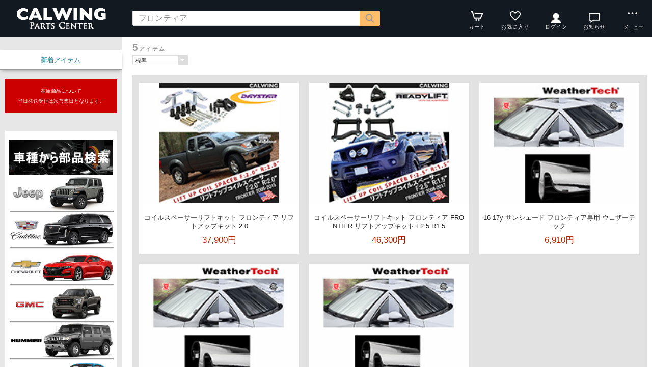

--- FILE ---
content_type: text/html; charset=UTF-8
request_url: https://calwingparts.com/esp/shop?key=%E3%83%95%E3%83%AD%E3%83%B3%E3%83%86%E3%82%A3%E3%82%A2&from=search_parts_sp
body_size: 10659
content:
<!doctype html><html><head><meta charset="UTF-8">
<meta name="viewport" content="width=device-width">
<meta http-equiv="content-script-type" content="text/javascript">
<title>フロンティアの検索結果/商品一覧｜キャルウイング パーツセンター</title>

<link rel="stylesheet" href="https://v1.eshop-do.com/esp_lib/css/import.css?n=1" type="text/css" media="all"><link rel="stylesheet" href="https://v1.eshop-do.com/esp_lib/css/esp-b1.css" type="text/css" media="all"><style>
@media (min-width: 750px) {
.container { padding-left: 260px; }
}
</style>
<script type="text/javascript" src="https://v1.eshop-do.com/esp_lib/js/jquery.min.js" charset="UTF-8"></script>
<script type="text/javascript" src="https://v1.eshop-do.com/esp_lib/js/iscroll.min.js" charset="UTF-8"></script>
<!--　20210228 okabe リニューアル -->

<!-- Google tag (gtag.js) -->
<script async src="https://www.googletagmanager.com/gtag/js?id=G-PMDVC9WHXZ"></script>
<script>
  window.dataLayer = window.dataLayer || [];
  function gtag(){dataLayer.push(arguments);}
  gtag('js', new Date());

  gtag('config', 'G-PMDVC9WHXZ');
</script>

<!-- Google Tag Manager -->
<script>(function(w,d,s,l,i){w[l]=w[l]||[];w[l].push({'gtm.start':
new Date().getTime(),event:'gtm.js'});var f=d.getElementsByTagName(s)[0],
j=d.createElement(s),dl=l!='dataLayer'?'&l='+l:'';j.async=true;j.src=
'https://www.googletagmanager.com/gtm.js?id='+i+dl;f.parentNode.insertBefore(j,f);
})(window,document,'script','dataLayer','GTM-KGJV8M6');</script>
<!-- End Google Tag Manager -->

<!-- Meta Pixel Code -->
<script>
!function(f,b,e,v,n,t,s)
{if(f.fbq)return;n=f.fbq=function(){n.callMethod?
n.callMethod.apply(n,arguments):n.queue.push(arguments)};
if(!f._fbq)f._fbq=n;n.push=n;n.loaded=!0;n.version='2.0';
n.queue=[];t=b.createElement(e);t.async=!0;
t.src=v;s=b.getElementsByTagName(e)[0];
s.parentNode.insertBefore(t,s)}(window, document,'script',
'https://connect.facebook.net/en_US/fbevents.js');
fbq('init', '1051661915858266');
fbq('track', 'PageView');
</script>
<noscript><img height="1" width="1" style="display:none"
src="https://www.facebook.com/tr?id=1051661915858266&ev=PageView&noscript=1"
/></noscript>
<!-- End Meta Pixel Code -->

<meta http-equiv="content-language" content="ja" />
<meta http-equiv="content-style-type" content="text/css" />
<meta http-equiv="content-script-type" content="text/javascript" />
<meta name="viewport" content="width=device-width, initial-scale=1, viewport-fit=cover">
<meta name="google-site-verification" content="LskLXZazzcSOt5S6jO9l612VDdAI1JpKBVFo78K4rw8" />

<!--  20210804 okabe ＰＣ，スマホのレイアウトは下の場所にあるCSS-->
<link href="/css/top_kihon_style.css" rel="stylesheet" type="text/css" />
<!--  20230322 gclass ラゲッジボード商品ページCSS-->
<link href="/css/feature/g-luggage-b.css" rel="stylesheet" type="text/css" />

<link rel="shortcut icon" href="/images/common/favicon.png"/>
<link rel="shortcut icon" href="https://calwingparts.com/images/common/favicon.png"/>
<link rel="apple-touch-icon" sizes="180x180" href="https://calwingparts.com/images/common/Icon_002-180x180.png">
<link rel="apple-touch-icon-precomposed" href="https://calwingparts.com/images/common/Icon_002-180x180.png">
<link rel="shortcut icon" href="https://calwingparts.com/images/common/Icon_002-180x180.png">
<link rel="icon" sizes="180x180" href="/favicon_002 .png">

<!--  20220428 nakazawa 商品ページ 商品説明文テーブルタグ用CSS -->
<style type="text/css">.detailTxt .tbl{margin-bottom: 1em;}.detailTxt .tbl table{margin-bottom: 1em;}.detailTxt .tbl hr{display: block;}</style>

<!-- lazy load 画像遅延 20210510 okabe -->
<script src="https://cdn.jsdelivr.net/npm/lazysizes@5.2.2/lazysizes-umd.min.js" async></script>

<!--  20210417 okabe -->
<script src="https://ajax.googleapis.com/ajax/libs/jquery/3.6.0/jquery.min.js"></script>

<!--  20250702 オススメ商品と最近見た商品の画像調整用 -->
<style>
.swiper-container {max-height:100%;}
</style>

<script src="https://cdnjs.cloudflare.com/ajax/libs/jquery-cookie/1.4.1/jquery.cookie.min.js"></script>
<script src="/js/jquery-modalLayerBoard.js"></script>
<script src="/js/count_down.js"></script>
<script src="/js/basic_configuration.js"></script>
<script src="/js/suggest.js"></script>
<script src="https://ajax.googleapis.com/ajax/libs/jqueryui/1.12.1/jquery-ui.min.js"></script>


<!-- Begin Mieruca Embed Code -->
<script type="text/javascript" id="mierucajs">
window.__fid = window.__fid || [];__fid.push([585010483]);
(function() {
function mieruca(){if(typeof window.__fjsld != "undefined") return; window.__fjsld = 1; var fjs = document.createElement('script'); fjs.type = 'text/javascript'; fjs.async = true; fjs.id = "fjssync"; var timestamp = new Date;fjs.src = ('https:' == document.location.protocol ? 'https' : 'http') + '://hm.mieru-ca.com/service/js/mieruca-hm.js?v='+ timestamp.getTime(); var x = document.getElementsByTagName('script')[0]; x.parentNode.insertBefore(fjs, x); };
setTimeout(mieruca, 500); document.readyState != "complete" ? (window.attachEvent ? window.attachEvent("onload", mieruca) : window.addEventListener("load", mieruca, false)) : mieruca();
})();
</script>
<!-- End Mieruca Embed Code -->
<script type="text/javascript" src="https://v1.eshop-do.com/esp_lib/js/pagetop.js" charset="UTF-8"></script>
<script src="https://v1.eshop-do.com/esp_lib/js/effect.js" charset="UTF-8"></script>

</head>

<body>

<!--######### wrapper #########-->
<div id="wrapper">

	<!--######### header #########-->
	<header class="header">
	
		<div class="wrap_header">
			<div class="header_logo">
				<a href="/esp/shop"><img src="/esp_img/main_logo.png" class="pc_view"><img src="/esp_img/logo_sm.png" class="sm_view"></a>			</div>
		</div>
		
					<!-- 商品検索 -->
			<div id="hItemSearch" class="ab1-def_hItemSearch clearfix">
				<form name="fm_psearch" action="/esp/shop" method="post">
				
					<p id="hKeyword"><input type="text" name="key" value="フロンティア" id="searchText" placeholder="フリーワード検索" autocomplete="off" class="def ab1-def_searchText"></p>
					<p id="hSubmit" class="hBtn ab1-def_hSubmit"><input type="submit" value="" title="検索"></p>
					<input type="hidden" name="sid" value="ns74063">
					<input type="hidden" name="sch_flg" value="1">
					
										
				</form>
			</div>		
			<!-- / 商品検索 -->	
				
		<!-- アイコン -->
		<ul class="headerMenu">
			
			<li class="popMenu cart-mleft">

				<form name="fm_vcart1" action="https://v1.eshop-do.com/program/cart/cart.php" method="post">
				<input type="image" src="/esp_img/lib/icon_cart.png" id="cartLinkIcon" alt="ショッピングカートの中身">
				<input type="hidden" name="sid" value="ns74063">
				<input type="hidden" name="esp_odno" value="75420411234743">
				<input type="hidden" name="esp_guest_id" value="gst2138246063">
				<input type="hidden" name="mc" value="">
				<input type="hidden" name="sd" value="">
				<input type="hidden" name="em" value="">
				</form>
								<span class="count count_cart" id="ViewCartPnum" style="display:none"></span>
				<p class="icon_cart-txt">カート</p>
				<div class="header-menu_pop cart_adjust">
					<form name="fm_vcart2" action="https://v1.eshop-do.com/program/cart/cart.php" method="post">
					
					<div id="CartMesBox1" style="display:none">
						<p class="popCart-txt">カートに<span><span id="FixCartPnum"></span>件の</span>商品が入っています</p>
						<input type="submit" value="ショッピングカートを見る" class="popCart-bt">
						<input type="hidden" name="sid" value="ns74063">
						<input type="hidden" name="esp_odno" value="75420411234743">
						<input type="hidden" name="esp_guest_id" value="gst2138246063">
						<input type="hidden" name="mc" value="">
						<input type="hidden" name="sd" value="">
						<input type="hidden" name="em" value="">
					</div>
					
					<div id="CartMesBox2" style="display:block">
						<p class="popCart-txt">ショッピングカートは空です</p>
					</div>
					
					<input type="hidden" id="CartPnum" value="">

				</div>
			</li>		
		
			<li class="popMenu fav-mleft">
				<form name="fm_recome1" action="/esp/shop" method="post">
				<input type="image" src="/esp_img/lib/icon_heart.png" id="RecmLinkIcon" alt="お気に入り商品">
				<input type="hidden" name="sid" value="ns74063"><input type="hidden" name="RecList" value="1">
				</form>
								<span class="count count_favorite" id="ViewRecmNum" style="display:none"></span>
				<p class="icon_favorite-txt"">お気に入り</p>
				<div class="header-menu_pop favorite_adjust">
					<form name="fm_recome2" action="/esp/shop" method="post">
					
										<div id="RecmMesBox1" style="display:none">
						<p class="popCart-txt">お気に入り商品が<span id="FixRecmNum"></span>件あります</p>
						<input type="submit" value="お気に入り商品を見る" class="popFavorite-bt">
						<input type="hidden" name="sid" value="ns74063">
						<input type="hidden" name="RecList" value="1">
						<input type="hidden" id="RecmCnt" value="">
					</div>
					
					<div id="RecmMesBox2" style="display:block">
						<p class="popCart-txt">お気に入り商品はまだありません</p>
						<input type="hidden" id="RecmCnt" value="0">
					</div>

					</form>
				</div>
			</li>		

	
							<li class="popMenu">
					<a href="/esp/shop?login=1"><img src="/esp_img/lib/icon_login_wt.png" alt="ログイン" style="filter:none"></a>										<p class="icon_login-txt">ログイン</p>
					<div class="header-menu_pop login_adjust">
						<p class="popLogin-txt"><a href="/esp/shop?login=1">ログイン</a></p>
						<p class="popLogin-txt"><a href="/esp/shop?regist=1">新規登録</a></p>					</div>
				</li>
				
							<li class="popMenu">
					<img src="/esp_img/lib/icon_notice.png">
										<p class="icon_news-txt">お知らせ</p>
					
					<div class="header-menu_pop news_adjust">
						<p class="list-news"><font color="ff0000"><b>【冬季休業日のお知らせ】</b></font>
<br>日頃よりキャルウイングパーツセンターをご利用頂き誠にありがとうございます。
<br>誠に勝手ながら下記期間を休業とさせていただきます。
<br><font color="ff0000"><b>2025年12月26日(金)～2026年1月5日(月)</b></font>
<br>休業期間中のお問い合わせ等につきましては、1月6日(火)より順次ご返答をさせて頂きますが、当社在庫品以外(お取り寄せ)の商品のお問い合わせ・発送は、1月8日(水)以降のご返答になるケースもございますので、ご了承いただけますようお願い申し上げます。<br><span class="date">2025/12/15</span></p><p class="list-news"><font color="ff0000"><b>【臨時休業のお知らせ】</b></font><br>日頃よりキャルウイングパーツセンターをご利用頂き誠にありがとうございます。<br>誠に勝手ながら以下の期間を臨時休業とさせていただきます。<br><font color="ff0000"><b>2025年10月20日(火)</b></font><br>お客様におかれましては誠にご迷惑をお掛けしますが何卒ご理解いただきますようお願い致します。<br><span class="date">2025/10/17</span></p><p class="list-news"><font color="ff0000"><b>【夏季休業日のお知らせ】</b></font>
<br>日頃よりキャルウイングパーツセンターをご利用頂き誠にありがとうございます。
<br>誠に勝手ながら下記期間を休業とさせていただきます。
<br><font color="ff0000"><b>8月9日(土)～8月17日(日)</b></font>
<br>休業期間中のお問い合わせ等につきましては、8月18日(月)より順次ご返答をさせて頂きますが、当社在庫品以外(お取り寄せ)の商品のお問い合わせ・発送は、8月20日(水)以降のご返答になるケースもございますので、ご了承いただけますようお願い申し上げます。<br><span class="date">2025/08/05</span></p><p class="list-news"><font color="ff0000"><b>【臨時休業のお知らせ】</b></font><br>日頃よりキャルウイングパーツセンターをご利用頂き誠にありがとうございます。<br>誠に勝手ながら以下の期間を臨時休業とさせていただきます。<br><font color="ff0000"><b>2025年8月4日(月)</b></font><br>お客様におかれましては誠にご迷惑をお掛けしますが何卒ご理解いただきますようお願い致します。<br><span class="date">2025/07/29</span></p><p class="list-news"><font color="ff0000"><b>【臨時休業のお知らせ】</b></font><br>日頃よりキャルウイングパーツセンターをご利用頂き誠にありがとうございます。<br>誠に勝手ながら以下の期間を臨時休業とさせていただきます。<br><font color="ff0000"><b>2025年7月28日(月)</b></font><br>お客様におかれましては誠にご迷惑をお掛けしますが何卒ご理解いただきますようお願い致します。<br><span class="date">2025/07/10</span></p><p class="list-news"><font color="ff0000"><b>【臨時休業のお知らせ】</b></font><br>日頃よりキャルウイングパーツセンターをご利用頂き誠にありがとうございます。<br>誠に勝手ながら以下の期間を臨時休業とさせていただきます。<br><font color="ff0000"><b>2024年6月16日(月)</b></font><br>お客様におかれましては誠にご迷惑をお掛けしますが何卒ご理解いただきますようお願い致します。<br><span class="date">2025/06/12</span></p><p class="list-news"><font color="ff0000"><b>【GW休業日のお知らせ】</b></font><br>日頃よりキャルウイングパーツセンターをご利用頂き誠にありがとうございます。<br>誠に勝手ながら下記期間を休業とさせていただきます。<br><font color="ff0000"><b>5月2日(金)〜5月6日(火)</b></font><br>お客様におかれましては誠にご迷惑をお掛けしますが何卒ご理解いただきますようお願い致します。<br><span class="date">2025/04/15</span></p><p class="list-news"><font color="ff0000"><b>【関東甲信地方の降雪の影響によるお届け遅延の可能性について】</b></font><br>日頃よりキャルウイングパーツセンターをご利用頂き誠にありがとうございます。<br>関東甲信地方では3月19日(水）の日中に降雪が予報されています。交通規制などに伴い、お荷物のお届けに遅れが生じる可能性があります。<br>お客様におかれましては誠にご迷惑をお掛けしますが何卒ご理解いただきますようお願い致します。<br><span class="date">2025/03/19</span></p><p class="list-news"><font color="ff0000"><b>【臨時休業のお知らせ】</b></font><br>日頃よりキャルウイングパーツセンターをご利用頂き誠にありがとうございます。<br>誠に勝手ながら以下の日時を臨時休業とさせていただきます。<br><font color="ff0000"><b>2025年2月17日(月)</b></font><br>お客様におかれましては誠にご迷惑をお掛けしますが何卒ご理解いただきますようお願い致します。<br><span class="date">2025/02/06</span></p><p class="list-news"><font color="ff0000"><b>【臨時休業のお知らせ】</b></font><br>日頃よりキャルウイングパーツセンターをご利用頂き誠にありがとうございます。<br>誠に勝手ながら以下の日時を臨時休業とさせていただきます。<br><font color="ff0000"><b>2025年1月27日(月)</b></font><br>お客様におかれましては誠にご迷惑をお掛けしますが何卒ご理解いただきますようお願い致します。<br><span class="date">2025/01/10</span></p><p class="list-news"><font color="ff0000"><b>【冬季休業日のお知らせ】</b></font>
<br>日頃よりキャルウイングパーツセンターをご利用頂き誠にありがとうございます。
<br>誠に勝手ながら下記期間を休業とさせていただきます。
<br><font color="ff0000"><b>2024年12月28日(土)～2025年1月5日(日)</b></font>
<br>休業期間中のお問い合わせ等につきましては、1月6日(月)より順次ご返答をさせて頂きますが、当社在庫品以外(お取り寄せ)の商品のお問い合わせ・発送は、1月8日(水)以降のご返答になるケースもございますので、ご了承いただけますようお願い申し上げます。<br><span class="date">2024/11/26</span></p><p class="list-news"><font color="ff0000"><b>【臨時休業のお知らせ】</b></font><br>日頃よりキャルウイングパーツセンターをご利用頂き誠にありがとうございます。<br>イベント参加に伴い、誠に勝手ながら以下の日時を臨時休業とさせていただきます。<br><font color="ff0000"><b>2024年11月25日(月)</b></font><br>お客様におかれましては誠にご迷惑をお掛けしますが何卒ご理解いただきますようお願い致します。<br><span class="date">2024/11/22</span></p><p class="list-news"><font color="ff0000"><b>【夏季休業日のお知らせ】</b></font>
<br>日頃よりキャルウイングパーツセンターをご利用頂き誠にありがとうございます。
<br>誠に勝手ながら下記期間を休業とさせていただきます。
<br><font color="ff0000"><b>8月10日(土)～8月18日(日)</b></font>
<br>休業期間中のお問い合わせ等につきましては、8月19日(月)より順次ご返答をさせて頂きますが、当社在庫品以外(お取り寄せ)の商品のお問い合わせ・発送は、8月21日(水)以降のご返答になるケースもございますので、ご了承いただけますようお願い申し上げます。<br><span class="date">2024/07/23</span></p><p class="list-news"><font color="ff0000"><b>【JFM2024出展に伴う臨時休業のお知らせ】</b></font><br>日頃よりキャルウイングパーツセンターをご利用頂き誠にありがとうございます。<br>弊社は2024年7月21(日)にふじてんスノーリゾートで行われるジープファンミーティング2024に出展致します。<br>イベント出展に伴い、誠に勝手ながら以下の日時を臨時休業とさせていただきます。<br><font color="ff0000"><b>2024年7月22日(月)</b></font><br>お客様におかれましては誠にご迷惑をお掛けしますが何卒ご理解いただきますようお願い致します。<br>近隣にお住まいのお客様は、ジープファンミーティング2024・キャルウイングブースにお越しいただけたら幸いです。<br><span class="date">2024/06/25</span></p><p class="list-news"><font color="ff0000"><b>【臨時休業のお知らせ】</b></font><br>日頃よりキャルウイングパーツセンターをご利用頂き誠にありがとうございます。<br>誠に勝手ながら以下の日時を臨時休業とさせていただきます。<br><font color="ff0000"><b>2024年6月24日(月)</b></font><br>お客様におかれましては誠にご迷惑をお掛けしますが何卒ご理解いただきますようお願い致します。<br><span class="date">2024/06/19</span></p><p class="list-news"><font color="ff0000"><b>【イベント出展に伴う臨時休業のお知らせ】</b></font><br>日頃よりキャルウイングパーツセンターをご利用頂き誠にありがとうございます。<br>弊社は2024年5月18日(土)・5月19日(日)に愛知スカイエキスポで行われるフィールドスタイルジャパンに出展致します。<br>イベント出展に伴い、誠に勝手ながら以下の日時を臨時休業とさせていただきます。<br><font color="ff0000"><b>2024年5月17日(金)～5月20日</b></font><br>休業期間中のお問い合わせ等につきましては、5月21日(火)より順次ご返答をさせて頂きますが、当社在庫品以外(お取り寄せ)の商品のお問い合わせ・発送は、5月22日(水)以降のご返答になるケースもございます。<br>お客様におかれましては誠にご迷惑をお掛けしますが何卒ご理解いただきますようお願い致します。<br>近隣にお住まいのお客様は、フィールドスタイルジャパン内、キャルウイングブースにお越しいただけたら幸いです。<br><span class="date">2024/05/01</span></p><p class="list-news"><font color="ff0000"><b>【GW休業日のお知らせ】</b></font><br>日頃よりキャルウイングパーツセンターをご利用頂き誠にありがとうございます。<br>誠に勝手ながら下記期間を休業とさせていただきます。<br><font color="ff0000"><b>5月2日(木)〜5月6日(月)</b></font><br>お客様におかれましては誠にご迷惑をお掛けしますが何卒ご理解いただきますようお願い致します。<br><span class="date">2024/04/09</span></p><p class="list-news"><font color="ff0000"><b>【臨時休業のお知らせ】</b></font><br>日頃よりキャルウイングパーツセンターをご利用頂き誠にありがとうございます。<br>誠に勝手ながら以下の日時を臨時休業とさせていただきます。<br><font color="ff0000"><b>2024年4月8日(月)</b></font><br>お客様におかれましては誠にご迷惑をお掛けしますが何卒ご理解いただきますようお願い致します。<br><span class="date">2024/02/21</span></p><p class="list-news"><font color="ff0000"><b>【臨時休業のお知らせ】</b></font><br>日頃よりキャルウイングパーツセンターをご利用頂き誠にありがとうございます。<br>誠に勝手ながら以下の日時を臨時休業とさせていただきます。<br><font color="ff0000"><b>2024年1月22日(月)</b></font><br>お客様におかれましては誠にご迷惑をお掛けしますが何卒ご理解いただきますようお願い致します。<br><span class="date">2024/01/18</span></p><p class="list-news"><font color="ff0000"><b>【冬期休業日のお知らせ】</b></font>
 <br>日頃よりキャルウイングパーツセンターをご利用頂き誠にありがとうございます。
 <br>誠に勝手ながら下記期間を休業とさせていただきます。
 <br><font color="ff0000"><b>12月28日(木)～1月5日(金)</b></font>
<br>尚、1月6日(土)及び1月8日(月)は特別営業致します。
<br>休業期間中のお問い合わせ等につきましては、1月6日(土)より順次ご返答をさせて頂きますが、
<br>当社在庫品以外(お取り寄せ)の商品のお問い合わせ・発送は、1月8日(月)以降のご返答になるケースもございますので、予めご了承いただきますようお願い申し上げます。<br><span class="date">2023/12/01</span></p><p class="list-news"><font color="ff0000"><b>【臨時休業のお知らせ】</b></font><br>日頃よりキャルウイングパーツセンターをご利用頂き誠にありがとうございます。<br>誠に勝手ながら、イベント出展に伴い以下の期間を臨時休業とさせていただきます。<br><font color="ff0000"><b>2023年11月10日(月)～2023年11月13日(月)</b></font><br>お客様におかれましては誠にご迷惑をお掛けしますが何卒ご理解いただきますようお願い致します。<br><span class="date">2023/11/07</span></p><p class="list-news"><font color="ff0000"><b>【臨時休業のお知らせ】</b></font><br>日頃よりキャルウイングパーツセンターをご利用頂き誠にありがとうございます。<br>誠に勝手ながら<font color="ff0000"><b>2023年8月28日(月)</b></font>を臨時休業とさせていただきます。<br>お客様におかれましては誠にご迷惑をお掛けしますが何卒ご理解いただきますようお願い致します。<br><span class="date">2023/08/22</span></p><p class="list-news"><font color="ff0000"><b>【夏季休業日のお知らせ】</b></font><br>日頃よりキャルウイングパーツセンターをご利用頂き誠にありがとうございます。<br>誠に勝手ながら下記期間を休業とさせていただきます。<br><font color="ff0000"><b>8月5日(土)～8月13日(日)</b></font><br>お客様におかれましては誠にご迷惑をお掛けしますが何卒ご理解いただきますようお願い致します。<br><span class="date">2023/07/11</span></p><p class="list-news"><font color="ff0000"><b>【臨時休業のお知らせ】</b></font><br>日頃よりキャルウイングパーツセンターをご利用頂き誠にありがとうございます。<br>誠に勝手ながら以下の日時を臨時休業とさせていただきます。<br><font color="ff0000"><b>2023年7月3日(月)<br>2023年7月31日(月)</b></font><br>お客様におかれましては誠にご迷惑をお掛けしますが何卒ご理解いただきますようお願い致します。<br><span class="date">2023/06/24</span></p><p class="list-news"><font color="ff0000"><b>【臨時休業のお知らせ】</b></font><br>日頃よりキャルウイングパーツセンターをご利用頂き誠にありがとうございます。<br>誠に勝手ながら<font color="ff0000"><b>2023年5月29日（月）</b></font>を臨時休業とさせていただきます。<br>お客様におかれましては誠にご迷惑をお掛けしますが何卒ご理解いただきますようお願い致します。<br><span class="date">2023/05/20</span></p><p class="list-news"><font color="ff0000"><b>【GW休業日のお知らせ】</b></font><br>日頃よりキャルウイングパーツセンターをご利用頂き誠にありがとうございます。<br>誠に勝手ながら下記期間を休業とさせていただきます。<br><font color="ff0000"><b>5月3日(水)〜5月7日(日)</b></font><br>お客様におかれましては誠にご迷惑をお掛けしますが何卒ご理解いただきますようお願い致します。<br><span class="date">2023/04/08</span></p><p class="list-news"><font color="ff0000"><b>【首都圏大雪による配送遅延のお知らせ】</b></font><br>日頃よりキャルウイングパーツセンターをご利用頂き誠にありがとうございます。<br><font color="ff0000"><b>大雪の発生の為、運送会社の集荷停止、集荷時間の早期締め切りが発生しており本日15時以前にご注文の商品で在庫がある場合につきましても、お荷物の出荷が週明け以降となる見込みでございます。</b></font><br>何卒ご了承いただけますようお願い申し上げます。<br><span class="date">2023/02/10</span></p><p class="list-news"><font color="ff0000"><b>【年末年始休業日のお知らせ】</b></font><br>日頃よりキャルウイングパーツセンターをご利用頂き誠にありがとうございます。<br>誠に勝手ながら下記期間を休業とさせていただきます。<br><font color="ff0000"><b>2022年12月28日(水)～2023年1月5日(木)</b></font><br>休業期間中のお問い合わせ等につきましては、1月6日(金)より順次ご返答をさせて頂きますが、当社在庫品以外(お取り寄せ)の商品のお問い合わせご返答は、1月10日(火)以降のご返答になるケースもございますので、ご了承いただけますようお願い申し上げます。<br><span class="date">2022/12/13</span></p><p class="list-news"><font color="ff0000"><b>【夏季休業日のお知らせ】</b></font><br>日頃よりキャルウイングパーツセンターをご利用頂き誠にありがとうございます。<br>誠に勝手ながら下記期間を休業とさせていただきます。<br><font color="ff0000"><b>8月6日(土)～8月14日(日)</b></font><br>お客様におかれましては誠にご迷惑をお掛けしますが何卒ご理解いただきますようお願い致します。<br><span class="date">2022/07/26</span></p><p class="list-news"><font color="ff0000"><b>【GW休業日のお知らせ】</b></font><br>日頃よりキャルウイングパーツセンターをご利用頂き誠にありがとうございます。<br>誠に勝手ながら下記期間を休業とさせていただきます。<br><font color="ff0000"><b>4月29日(金)～５月５日(木)</b></font><br>お客様におかれましては誠にご迷惑をお掛けしますが何卒ご理解いただきますようお願い致します。<br><span class="date">2022/04/26</span></p><p class="list-news"><font color="ff0000"><b>【臨時休業のお知らせ】</b></font><br>日頃よりキャルウイングパーツセンターをご利用頂き誠にありがとうございます。<br>誠に勝手ながら<font color="ff0000"><b>2022年2月21日（月）</b></font>を臨時休業とさせていただきます。<br>お客様におかれましては誠にご迷惑をお掛けしますが何卒ご理解いただきますようお願い致します。<br><span class="date">2022/02/16</span></p><p class="list-news"><font color="ff0000"><b>【年末年始休業日のお知らせ】</b></font><br>日頃よりキャルウイングパーツセンターをご利用頂き誠にありがとうございます。<br>誠に勝手ながら下記期間を休業とさせていただきます。<br><font color="ff0000"><b>2021年12月25日(土)～2022年1月3日(月)</b></font><br>休業期間中のお問い合わせ等につきましては、1月4日(火)より順次ご返答をさせて頂きますが、当社在庫品以外(お取り寄せ)の商品のお問い合わせご返答は、1月5日(水)以降のご返答になるケースもございますので、ご了承いただけますようお願い申し上げます。<br><span class="date">2021/12/04</span></p><p class="list-news"><font color="ff0000"><b>【臨時休業のお知らせ】</b></font><br>日頃よりキャルウイングパーツセンターをご利用頂き誠にありがとうございます。<br>誠に勝手ながら下記期間を臨時休業とさせていただきます。<br><font color="ff0000"><b>8月17日(火)～8月22日(日)</b></font><br>お客様におかれましては誠にご迷惑をお掛けしますが何卒ご理解いただきますようお願い致します。<br><span class="date">2021/08/16</span></p><p class="list-news"><font color="ff0000"><b>【夏季休業日のお知らせ】</b></font><br>日頃よりキャルウイングパーツセンターをご利用頂き誠にありがとうございます。<br>誠に勝手ながら下記期間を休業とさせていただきます。<br><font color="ff0000"><b>8月7日(土)～8月15日(日)</b></font><br>お客様におかれましては誠にご迷惑をお掛けしますが何卒ご理解いただきますようお願い致します。<br><span class="date">2021/07/26</span></p><p class="list-news"><font color="ff0000"><b>【GW期間中の大型商品の発送について】</b></font><br>運送会社の都合により、在庫が有る大型商品の連休前発送のご注文締切は以下の通りです。<br><font color="ff0000"><b>沖縄（離島含む） ※4月21日15時まで<br>北海道(札幌市以外)・南九州※4月26日15時まで<br>北海道（札幌市）・中国・四国・東北※4月27日15時まで<br>中部・近畿・関東※4月28日15時まで</b></font><br>お客様におかれましては誠にご迷惑をお掛けしますが何卒ご理解いただきますようお願い致します。<br><span class="date">2021/04/14</span></p><p class="list-news"><font color="ff0000"><b>【GW休業日のお知らせ】</b></font><br>日頃よりキャルウイングパーツセンターをご利用頂き誠にありがとうございます。<br>誠に勝手ながら下記期間を休業とさせていただきます。<br><font color="ff0000"><b>５月１日(土)～５月５日(水)</b></font><br>お客様におかれましては誠にご迷惑をお掛けしますが何卒ご理解いただきますようお願い致します。<br><span class="date">2021/04/09</span></p><p class="list-news"><font color="ff0000"><b>【4月休業日のお知らせ】</b></font><br>日頃よりキャルウイングパーツセンターをご利用頂き誠にありがとうございます。<br>4月の店舗休業日をお知らせ致します。<br>4日(日)、10日(土)、11日(日)、18日(日)、25日(日)、29日(木)<br><font color="ff0000"><b>お客様におかれましては誠にご迷惑をお掛けしますが何卒ご理解いただきますようお願い致します。</b></font><br><span class="date">2021/03/29</span></p><p class="list-news"><font color="ff0000"><b>【重要】電話受付時間変更のお知らせ</b></font><br>日頃より弊社オンラインショップをご利用いただき誠にありがとうございます。2020年4月1日より電話受付時間が変更になります。<br>【変更後の電話受付時間】平日 9時～12時/13時～15時</b></font><br>この度はご不便をおかけ致しますが、何卒ご理解とご協力を賜りますようお願い申し上げます。</font><br><span class="date">2021/03/24</span></p><p class="list-news">　<font color="ff0000"><b>【臨時休業のお知らせ】</b></font><br>日頃よりキャルウイングパーツセンターをご利用頂き誠にありがとうございます。<br>システムメンテナンスの為、3月27日(土)は臨時休業とさせていただきます。<br>お客様におかれましては誠にご迷惑をお掛けしますが何卒ご理解いただきますようお願い致します。<br>尚3月29日(月)より通常営業致します。<br><span class="date">2021/03/12</span></p><p class="list-news"><font color="ff0000"><b>ホームページリニューアルのお知らせ</b></font><br>日頃より弊社オンラインショップをご利用いただき誠にありがとうございます。この度、ホームページを全面リニューアルいたしました。<br><br>今回のリニューアルでは、ご利用されるお客様にとって、より検索しやすいようにデザインや構成を全面的に刷新しました。リニューアルにともない、各商品ページのURLが変更になりましたのでブラウザの「お気に入り」「ブックマーク」などに登録されている場合は、新しいページのURLへの登録変更をお願いします。<br><br>
これからも、引き続きご利用の皆様のお役に立つ情報のご提供や、内容の充実に努めてまいります。
今後ともご愛顧賜りますようお願い申し上げます。<br><span class="date">2021/02/26</span></p><p class="list-news"><font color="ff0000"><b>【重要】定休日変更のお知らせ</b></font><br>日頃より弊社オンラインショップをご利用いただき誠にありがとうございます。2020年1月より定休日が変更になります。<br><font color="ff0000"><b>【変更後の定休日】日曜・祝日<br>※別途GW、お盆、イベント出展、年末年始の休業日もございます。 </b><br>この度はご不便をおかけ致しますが、何卒ご理解とご協力を賜りますようお願い申し上げます。</font><br><span class="date">2020/11/27</span></p>					</div>
				</li>
						<li class="popMenu edge-img">
				<a  class="no-link dotmenu" href="#"><img src="/esp_img/lib/icon_dotted.png"></a>
				<p class="icon_menu-txt" style="margin-bottom:4px;"></p>
				<div class="header-menu_pop menu_adjust">
					<p class="list-hdmn1"><a href="https://www.calwing.com/parts/?from=top_menu">パーツセンター</a></p><p class="list-hdmn1"><a href="https://www.calwingparts.com/esp/shop?cid=hdmn&hd_id=ac&from=top_menu">お支払い方法</a></p><p class="list-hdmn1"><a href="https://www.calwingparts.com/howtopurchase/?from=top_menu">商品購入方法</a></p><p class="list-hdmn1"><a href="https://sg44358.securesiteform.com/contact/?from=top_menu">お問合せ</a></p><p class="list-hdmn1"><a href="https://www.calwing.com/event/">イベントギャラリー</a></p><p class="list-hdmn1"><a href="https://www.calwing.com/car/">輸入車販売</a></p><p class="list-hdmn1"><a href="https://www.calwing.com/topics_service/">サービスファクトリー</a></p>				</div>
			</li>
		</ul>
		<!-- / アイコン -->

		<!--######### スマホ用  ハンバーガーMENU #########-->
		
<div class="sm_cat-menu sm_view">

	<header role="banner">
		<button type="button" class="drawer-toggle drawer-hamburger">
			<span class="sr-only"></span>
			<span id="HamIcon" class="drawer-hamburger-icon"></span>
		</button>
	</header>
	
	<div class="accordion-menu" id="SmartActMenu">
		<a href="/esp/shop"><p class="menu1">トップ</p></a>
		<a href="/esp/rank1/"><p class="menu1">新着アイテム</p></a>	</div>

</div>
			<ul class="sm_headerMenu sm_view">
			
				<li class="popMenu">
				
					<a href="" class="no-link"><img src="/esp_img/lib/icon_notice.png" id="sm_btn_info"></a>
										<p class="icon_news-txt">お知らせ</p>
					<div class="header-menu_pop">
						<p class="list-news"><font color="ff0000"><b>【冬季休業日のお知らせ】</b></font>
<br>日頃よりキャルウイングパーツセンターをご利用頂き誠にありがとうございます。
<br>誠に勝手ながら下記期間を休業とさせていただきます。
<br><font color="ff0000"><b>2025年12月26日(金)～2026年1月5日(月)</b></font>
<br>休業期間中のお問い合わせ等につきましては、1月6日(火)より順次ご返答をさせて頂きますが、当社在庫品以外(お取り寄せ)の商品のお問い合わせ・発送は、1月8日(水)以降のご返答になるケースもございますので、ご了承いただけますようお願い申し上げます。<br><span class="date">2025/12/15</span></p><p class="list-news"><font color="ff0000"><b>【臨時休業のお知らせ】</b></font><br>日頃よりキャルウイングパーツセンターをご利用頂き誠にありがとうございます。<br>誠に勝手ながら以下の期間を臨時休業とさせていただきます。<br><font color="ff0000"><b>2025年10月20日(火)</b></font><br>お客様におかれましては誠にご迷惑をお掛けしますが何卒ご理解いただきますようお願い致します。<br><span class="date">2025/10/17</span></p><p class="list-news"><font color="ff0000"><b>【夏季休業日のお知らせ】</b></font>
<br>日頃よりキャルウイングパーツセンターをご利用頂き誠にありがとうございます。
<br>誠に勝手ながら下記期間を休業とさせていただきます。
<br><font color="ff0000"><b>8月9日(土)～8月17日(日)</b></font>
<br>休業期間中のお問い合わせ等につきましては、8月18日(月)より順次ご返答をさせて頂きますが、当社在庫品以外(お取り寄せ)の商品のお問い合わせ・発送は、8月20日(水)以降のご返答になるケースもございますので、ご了承いただけますようお願い申し上げます。<br><span class="date">2025/08/05</span></p><p class="list-news"><font color="ff0000"><b>【臨時休業のお知らせ】</b></font><br>日頃よりキャルウイングパーツセンターをご利用頂き誠にありがとうございます。<br>誠に勝手ながら以下の期間を臨時休業とさせていただきます。<br><font color="ff0000"><b>2025年8月4日(月)</b></font><br>お客様におかれましては誠にご迷惑をお掛けしますが何卒ご理解いただきますようお願い致します。<br><span class="date">2025/07/29</span></p><p class="list-news"><font color="ff0000"><b>【臨時休業のお知らせ】</b></font><br>日頃よりキャルウイングパーツセンターをご利用頂き誠にありがとうございます。<br>誠に勝手ながら以下の期間を臨時休業とさせていただきます。<br><font color="ff0000"><b>2025年7月28日(月)</b></font><br>お客様におかれましては誠にご迷惑をお掛けしますが何卒ご理解いただきますようお願い致します。<br><span class="date">2025/07/10</span></p><p class="list-news"><font color="ff0000"><b>【臨時休業のお知らせ】</b></font><br>日頃よりキャルウイングパーツセンターをご利用頂き誠にありがとうございます。<br>誠に勝手ながら以下の期間を臨時休業とさせていただきます。<br><font color="ff0000"><b>2024年6月16日(月)</b></font><br>お客様におかれましては誠にご迷惑をお掛けしますが何卒ご理解いただきますようお願い致します。<br><span class="date">2025/06/12</span></p><p class="list-news"><font color="ff0000"><b>【GW休業日のお知らせ】</b></font><br>日頃よりキャルウイングパーツセンターをご利用頂き誠にありがとうございます。<br>誠に勝手ながら下記期間を休業とさせていただきます。<br><font color="ff0000"><b>5月2日(金)〜5月6日(火)</b></font><br>お客様におかれましては誠にご迷惑をお掛けしますが何卒ご理解いただきますようお願い致します。<br><span class="date">2025/04/15</span></p><p class="list-news"><font color="ff0000"><b>【関東甲信地方の降雪の影響によるお届け遅延の可能性について】</b></font><br>日頃よりキャルウイングパーツセンターをご利用頂き誠にありがとうございます。<br>関東甲信地方では3月19日(水）の日中に降雪が予報されています。交通規制などに伴い、お荷物のお届けに遅れが生じる可能性があります。<br>お客様におかれましては誠にご迷惑をお掛けしますが何卒ご理解いただきますようお願い致します。<br><span class="date">2025/03/19</span></p><p class="list-news"><font color="ff0000"><b>【臨時休業のお知らせ】</b></font><br>日頃よりキャルウイングパーツセンターをご利用頂き誠にありがとうございます。<br>誠に勝手ながら以下の日時を臨時休業とさせていただきます。<br><font color="ff0000"><b>2025年2月17日(月)</b></font><br>お客様におかれましては誠にご迷惑をお掛けしますが何卒ご理解いただきますようお願い致します。<br><span class="date">2025/02/06</span></p><p class="list-news"><font color="ff0000"><b>【臨時休業のお知らせ】</b></font><br>日頃よりキャルウイングパーツセンターをご利用頂き誠にありがとうございます。<br>誠に勝手ながら以下の日時を臨時休業とさせていただきます。<br><font color="ff0000"><b>2025年1月27日(月)</b></font><br>お客様におかれましては誠にご迷惑をお掛けしますが何卒ご理解いただきますようお願い致します。<br><span class="date">2025/01/10</span></p><p class="list-news"><font color="ff0000"><b>【冬季休業日のお知らせ】</b></font>
<br>日頃よりキャルウイングパーツセンターをご利用頂き誠にありがとうございます。
<br>誠に勝手ながら下記期間を休業とさせていただきます。
<br><font color="ff0000"><b>2024年12月28日(土)～2025年1月5日(日)</b></font>
<br>休業期間中のお問い合わせ等につきましては、1月6日(月)より順次ご返答をさせて頂きますが、当社在庫品以外(お取り寄せ)の商品のお問い合わせ・発送は、1月8日(水)以降のご返答になるケースもございますので、ご了承いただけますようお願い申し上げます。<br><span class="date">2024/11/26</span></p><p class="list-news"><font color="ff0000"><b>【臨時休業のお知らせ】</b></font><br>日頃よりキャルウイングパーツセンターをご利用頂き誠にありがとうございます。<br>イベント参加に伴い、誠に勝手ながら以下の日時を臨時休業とさせていただきます。<br><font color="ff0000"><b>2024年11月25日(月)</b></font><br>お客様におかれましては誠にご迷惑をお掛けしますが何卒ご理解いただきますようお願い致します。<br><span class="date">2024/11/22</span></p><p class="list-news"><font color="ff0000"><b>【夏季休業日のお知らせ】</b></font>
<br>日頃よりキャルウイングパーツセンターをご利用頂き誠にありがとうございます。
<br>誠に勝手ながら下記期間を休業とさせていただきます。
<br><font color="ff0000"><b>8月10日(土)～8月18日(日)</b></font>
<br>休業期間中のお問い合わせ等につきましては、8月19日(月)より順次ご返答をさせて頂きますが、当社在庫品以外(お取り寄せ)の商品のお問い合わせ・発送は、8月21日(水)以降のご返答になるケースもございますので、ご了承いただけますようお願い申し上げます。<br><span class="date">2024/07/23</span></p><p class="list-news"><font color="ff0000"><b>【JFM2024出展に伴う臨時休業のお知らせ】</b></font><br>日頃よりキャルウイングパーツセンターをご利用頂き誠にありがとうございます。<br>弊社は2024年7月21(日)にふじてんスノーリゾートで行われるジープファンミーティング2024に出展致します。<br>イベント出展に伴い、誠に勝手ながら以下の日時を臨時休業とさせていただきます。<br><font color="ff0000"><b>2024年7月22日(月)</b></font><br>お客様におかれましては誠にご迷惑をお掛けしますが何卒ご理解いただきますようお願い致します。<br>近隣にお住まいのお客様は、ジープファンミーティング2024・キャルウイングブースにお越しいただけたら幸いです。<br><span class="date">2024/06/25</span></p><p class="list-news"><font color="ff0000"><b>【臨時休業のお知らせ】</b></font><br>日頃よりキャルウイングパーツセンターをご利用頂き誠にありがとうございます。<br>誠に勝手ながら以下の日時を臨時休業とさせていただきます。<br><font color="ff0000"><b>2024年6月24日(月)</b></font><br>お客様におかれましては誠にご迷惑をお掛けしますが何卒ご理解いただきますようお願い致します。<br><span class="date">2024/06/19</span></p><p class="list-news"><font color="ff0000"><b>【イベント出展に伴う臨時休業のお知らせ】</b></font><br>日頃よりキャルウイングパーツセンターをご利用頂き誠にありがとうございます。<br>弊社は2024年5月18日(土)・5月19日(日)に愛知スカイエキスポで行われるフィールドスタイルジャパンに出展致します。<br>イベント出展に伴い、誠に勝手ながら以下の日時を臨時休業とさせていただきます。<br><font color="ff0000"><b>2024年5月17日(金)～5月20日</b></font><br>休業期間中のお問い合わせ等につきましては、5月21日(火)より順次ご返答をさせて頂きますが、当社在庫品以外(お取り寄せ)の商品のお問い合わせ・発送は、5月22日(水)以降のご返答になるケースもございます。<br>お客様におかれましては誠にご迷惑をお掛けしますが何卒ご理解いただきますようお願い致します。<br>近隣にお住まいのお客様は、フィールドスタイルジャパン内、キャルウイングブースにお越しいただけたら幸いです。<br><span class="date">2024/05/01</span></p><p class="list-news"><font color="ff0000"><b>【GW休業日のお知らせ】</b></font><br>日頃よりキャルウイングパーツセンターをご利用頂き誠にありがとうございます。<br>誠に勝手ながら下記期間を休業とさせていただきます。<br><font color="ff0000"><b>5月2日(木)〜5月6日(月)</b></font><br>お客様におかれましては誠にご迷惑をお掛けしますが何卒ご理解いただきますようお願い致します。<br><span class="date">2024/04/09</span></p><p class="list-news"><font color="ff0000"><b>【臨時休業のお知らせ】</b></font><br>日頃よりキャルウイングパーツセンターをご利用頂き誠にありがとうございます。<br>誠に勝手ながら以下の日時を臨時休業とさせていただきます。<br><font color="ff0000"><b>2024年4月8日(月)</b></font><br>お客様におかれましては誠にご迷惑をお掛けしますが何卒ご理解いただきますようお願い致します。<br><span class="date">2024/02/21</span></p><p class="list-news"><font color="ff0000"><b>【臨時休業のお知らせ】</b></font><br>日頃よりキャルウイングパーツセンターをご利用頂き誠にありがとうございます。<br>誠に勝手ながら以下の日時を臨時休業とさせていただきます。<br><font color="ff0000"><b>2024年1月22日(月)</b></font><br>お客様におかれましては誠にご迷惑をお掛けしますが何卒ご理解いただきますようお願い致します。<br><span class="date">2024/01/18</span></p><p class="list-news"><font color="ff0000"><b>【冬期休業日のお知らせ】</b></font>
 <br>日頃よりキャルウイングパーツセンターをご利用頂き誠にありがとうございます。
 <br>誠に勝手ながら下記期間を休業とさせていただきます。
 <br><font color="ff0000"><b>12月28日(木)～1月5日(金)</b></font>
<br>尚、1月6日(土)及び1月8日(月)は特別営業致します。
<br>休業期間中のお問い合わせ等につきましては、1月6日(土)より順次ご返答をさせて頂きますが、
<br>当社在庫品以外(お取り寄せ)の商品のお問い合わせ・発送は、1月8日(月)以降のご返答になるケースもございますので、予めご了承いただきますようお願い申し上げます。<br><span class="date">2023/12/01</span></p><p class="list-news"><font color="ff0000"><b>【臨時休業のお知らせ】</b></font><br>日頃よりキャルウイングパーツセンターをご利用頂き誠にありがとうございます。<br>誠に勝手ながら、イベント出展に伴い以下の期間を臨時休業とさせていただきます。<br><font color="ff0000"><b>2023年11月10日(月)～2023年11月13日(月)</b></font><br>お客様におかれましては誠にご迷惑をお掛けしますが何卒ご理解いただきますようお願い致します。<br><span class="date">2023/11/07</span></p><p class="list-news"><font color="ff0000"><b>【臨時休業のお知らせ】</b></font><br>日頃よりキャルウイングパーツセンターをご利用頂き誠にありがとうございます。<br>誠に勝手ながら<font color="ff0000"><b>2023年8月28日(月)</b></font>を臨時休業とさせていただきます。<br>お客様におかれましては誠にご迷惑をお掛けしますが何卒ご理解いただきますようお願い致します。<br><span class="date">2023/08/22</span></p><p class="list-news"><font color="ff0000"><b>【夏季休業日のお知らせ】</b></font><br>日頃よりキャルウイングパーツセンターをご利用頂き誠にありがとうございます。<br>誠に勝手ながら下記期間を休業とさせていただきます。<br><font color="ff0000"><b>8月5日(土)～8月13日(日)</b></font><br>お客様におかれましては誠にご迷惑をお掛けしますが何卒ご理解いただきますようお願い致します。<br><span class="date">2023/07/11</span></p><p class="list-news"><font color="ff0000"><b>【臨時休業のお知らせ】</b></font><br>日頃よりキャルウイングパーツセンターをご利用頂き誠にありがとうございます。<br>誠に勝手ながら以下の日時を臨時休業とさせていただきます。<br><font color="ff0000"><b>2023年7月3日(月)<br>2023年7月31日(月)</b></font><br>お客様におかれましては誠にご迷惑をお掛けしますが何卒ご理解いただきますようお願い致します。<br><span class="date">2023/06/24</span></p><p class="list-news"><font color="ff0000"><b>【臨時休業のお知らせ】</b></font><br>日頃よりキャルウイングパーツセンターをご利用頂き誠にありがとうございます。<br>誠に勝手ながら<font color="ff0000"><b>2023年5月29日（月）</b></font>を臨時休業とさせていただきます。<br>お客様におかれましては誠にご迷惑をお掛けしますが何卒ご理解いただきますようお願い致します。<br><span class="date">2023/05/20</span></p><p class="list-news"><font color="ff0000"><b>【GW休業日のお知らせ】</b></font><br>日頃よりキャルウイングパーツセンターをご利用頂き誠にありがとうございます。<br>誠に勝手ながら下記期間を休業とさせていただきます。<br><font color="ff0000"><b>5月3日(水)〜5月7日(日)</b></font><br>お客様におかれましては誠にご迷惑をお掛けしますが何卒ご理解いただきますようお願い致します。<br><span class="date">2023/04/08</span></p><p class="list-news"><font color="ff0000"><b>【首都圏大雪による配送遅延のお知らせ】</b></font><br>日頃よりキャルウイングパーツセンターをご利用頂き誠にありがとうございます。<br><font color="ff0000"><b>大雪の発生の為、運送会社の集荷停止、集荷時間の早期締め切りが発生しており本日15時以前にご注文の商品で在庫がある場合につきましても、お荷物の出荷が週明け以降となる見込みでございます。</b></font><br>何卒ご了承いただけますようお願い申し上げます。<br><span class="date">2023/02/10</span></p><p class="list-news"><font color="ff0000"><b>【年末年始休業日のお知らせ】</b></font><br>日頃よりキャルウイングパーツセンターをご利用頂き誠にありがとうございます。<br>誠に勝手ながら下記期間を休業とさせていただきます。<br><font color="ff0000"><b>2022年12月28日(水)～2023年1月5日(木)</b></font><br>休業期間中のお問い合わせ等につきましては、1月6日(金)より順次ご返答をさせて頂きますが、当社在庫品以外(お取り寄せ)の商品のお問い合わせご返答は、1月10日(火)以降のご返答になるケースもございますので、ご了承いただけますようお願い申し上げます。<br><span class="date">2022/12/13</span></p><p class="list-news"><font color="ff0000"><b>【夏季休業日のお知らせ】</b></font><br>日頃よりキャルウイングパーツセンターをご利用頂き誠にありがとうございます。<br>誠に勝手ながら下記期間を休業とさせていただきます。<br><font color="ff0000"><b>8月6日(土)～8月14日(日)</b></font><br>お客様におかれましては誠にご迷惑をお掛けしますが何卒ご理解いただきますようお願い致します。<br><span class="date">2022/07/26</span></p><p class="list-news"><font color="ff0000"><b>【GW休業日のお知らせ】</b></font><br>日頃よりキャルウイングパーツセンターをご利用頂き誠にありがとうございます。<br>誠に勝手ながら下記期間を休業とさせていただきます。<br><font color="ff0000"><b>4月29日(金)～５月５日(木)</b></font><br>お客様におかれましては誠にご迷惑をお掛けしますが何卒ご理解いただきますようお願い致します。<br><span class="date">2022/04/26</span></p><p class="list-news"><font color="ff0000"><b>【臨時休業のお知らせ】</b></font><br>日頃よりキャルウイングパーツセンターをご利用頂き誠にありがとうございます。<br>誠に勝手ながら<font color="ff0000"><b>2022年2月21日（月）</b></font>を臨時休業とさせていただきます。<br>お客様におかれましては誠にご迷惑をお掛けしますが何卒ご理解いただきますようお願い致します。<br><span class="date">2022/02/16</span></p><p class="list-news"><font color="ff0000"><b>【年末年始休業日のお知らせ】</b></font><br>日頃よりキャルウイングパーツセンターをご利用頂き誠にありがとうございます。<br>誠に勝手ながら下記期間を休業とさせていただきます。<br><font color="ff0000"><b>2021年12月25日(土)～2022年1月3日(月)</b></font><br>休業期間中のお問い合わせ等につきましては、1月4日(火)より順次ご返答をさせて頂きますが、当社在庫品以外(お取り寄せ)の商品のお問い合わせご返答は、1月5日(水)以降のご返答になるケースもございますので、ご了承いただけますようお願い申し上げます。<br><span class="date">2021/12/04</span></p><p class="list-news"><font color="ff0000"><b>【臨時休業のお知らせ】</b></font><br>日頃よりキャルウイングパーツセンターをご利用頂き誠にありがとうございます。<br>誠に勝手ながら下記期間を臨時休業とさせていただきます。<br><font color="ff0000"><b>8月17日(火)～8月22日(日)</b></font><br>お客様におかれましては誠にご迷惑をお掛けしますが何卒ご理解いただきますようお願い致します。<br><span class="date">2021/08/16</span></p><p class="list-news"><font color="ff0000"><b>【夏季休業日のお知らせ】</b></font><br>日頃よりキャルウイングパーツセンターをご利用頂き誠にありがとうございます。<br>誠に勝手ながら下記期間を休業とさせていただきます。<br><font color="ff0000"><b>8月7日(土)～8月15日(日)</b></font><br>お客様におかれましては誠にご迷惑をお掛けしますが何卒ご理解いただきますようお願い致します。<br><span class="date">2021/07/26</span></p><p class="list-news"><font color="ff0000"><b>【GW期間中の大型商品の発送について】</b></font><br>運送会社の都合により、在庫が有る大型商品の連休前発送のご注文締切は以下の通りです。<br><font color="ff0000"><b>沖縄（離島含む） ※4月21日15時まで<br>北海道(札幌市以外)・南九州※4月26日15時まで<br>北海道（札幌市）・中国・四国・東北※4月27日15時まで<br>中部・近畿・関東※4月28日15時まで</b></font><br>お客様におかれましては誠にご迷惑をお掛けしますが何卒ご理解いただきますようお願い致します。<br><span class="date">2021/04/14</span></p><p class="list-news"><font color="ff0000"><b>【GW休業日のお知らせ】</b></font><br>日頃よりキャルウイングパーツセンターをご利用頂き誠にありがとうございます。<br>誠に勝手ながら下記期間を休業とさせていただきます。<br><font color="ff0000"><b>５月１日(土)～５月５日(水)</b></font><br>お客様におかれましては誠にご迷惑をお掛けしますが何卒ご理解いただきますようお願い致します。<br><span class="date">2021/04/09</span></p><p class="list-news"><font color="ff0000"><b>【4月休業日のお知らせ】</b></font><br>日頃よりキャルウイングパーツセンターをご利用頂き誠にありがとうございます。<br>4月の店舗休業日をお知らせ致します。<br>4日(日)、10日(土)、11日(日)、18日(日)、25日(日)、29日(木)<br><font color="ff0000"><b>お客様におかれましては誠にご迷惑をお掛けしますが何卒ご理解いただきますようお願い致します。</b></font><br><span class="date">2021/03/29</span></p><p class="list-news"><font color="ff0000"><b>【重要】電話受付時間変更のお知らせ</b></font><br>日頃より弊社オンラインショップをご利用いただき誠にありがとうございます。2020年4月1日より電話受付時間が変更になります。<br>【変更後の電話受付時間】平日 9時～12時/13時～15時</b></font><br>この度はご不便をおかけ致しますが、何卒ご理解とご協力を賜りますようお願い申し上げます。</font><br><span class="date">2021/03/24</span></p><p class="list-news">　<font color="ff0000"><b>【臨時休業のお知らせ】</b></font><br>日頃よりキャルウイングパーツセンターをご利用頂き誠にありがとうございます。<br>システムメンテナンスの為、3月27日(土)は臨時休業とさせていただきます。<br>お客様におかれましては誠にご迷惑をお掛けしますが何卒ご理解いただきますようお願い致します。<br>尚3月29日(月)より通常営業致します。<br><span class="date">2021/03/12</span></p><p class="list-news"><font color="ff0000"><b>ホームページリニューアルのお知らせ</b></font><br>日頃より弊社オンラインショップをご利用いただき誠にありがとうございます。この度、ホームページを全面リニューアルいたしました。<br><br>今回のリニューアルでは、ご利用されるお客様にとって、より検索しやすいようにデザインや構成を全面的に刷新しました。リニューアルにともない、各商品ページのURLが変更になりましたのでブラウザの「お気に入り」「ブックマーク」などに登録されている場合は、新しいページのURLへの登録変更をお願いします。<br><br>
これからも、引き続きご利用の皆様のお役に立つ情報のご提供や、内容の充実に努めてまいります。
今後ともご愛顧賜りますようお願い申し上げます。<br><span class="date">2021/02/26</span></p><p class="list-news"><font color="ff0000"><b>【重要】定休日変更のお知らせ</b></font><br>日頃より弊社オンラインショップをご利用いただき誠にありがとうございます。2020年1月より定休日が変更になります。<br><font color="ff0000"><b>【変更後の定休日】日曜・祝日<br>※別途GW、お盆、イベント出展、年末年始の休業日もございます。 </b><br>この度はご不便をおかけ致しますが、何卒ご理解とご協力を賜りますようお願い申し上げます。</font><br><span class="date">2020/11/27</span></p>					</div>
				</li>
			</ul>
				
		<div id="sm_search-area">
			<div class="sm_search-inner">
			<form name="fm_ssearch" action="/esp/shop" method="post">
			
			<div class="hKeyword"><input type="search" name="key" value="フロンティア" placeholder="フリーワード検索" autocomplete="off" id="sm_search_box" class="sm-def"><p id="SmLoopeImg" class="hBtn"></p></div>
			<input type="hidden" name="sid" value="ns74063">
			<input type="hidden" name="sch_flg" value="1">
			
						
			</form>
			</div>
		</div>
		<!--######### / スマホ用  #########-->
		
		
	</header>
	<!--######### / header #########-->
	
	<!--######### wrap_container #########-->
	<div class="wrap_container">
		
				<!--######### container #########-->
		<div class="container">
		
		<!--######### sideNav #########-->
<div class="sideNav clearfix">
	
	
	<div id="catWrap">

		<section id="catList">
			<ul class="catMenu">

			<li class="cat_lg new-item"><a href="/esp/rank1/">新着アイテム</a></li>			
			</ul>
		</section>
	
	</div>
	<!-- /catWrap-->


	<!-- side_free-->
	<div class="side_free">
	
		<div class="cdt_wrapper"><br />
<div id="cd"></div><br />
</div><br />
<br />
<br />
<div id="top_freemenu"></div><br />
<br />
<section class="ac-container"></section><br />
<div class="contents" ><br />
	<div  class="category-free category-free-47 after-menu" id="tekigo" >  <br />
		<!--<div class="ct-name contents_inner"  style="padding: 8px;">パーツ適合表<br />
				<div class="tekigo_waku" ><br />
					<ul style="padding: 4px;line-height: 2;"><br />
					  <li><br />
					  <a href="/compatibility/battery.php?from=top_side" target="_blank" rel="noopener" ><br />
					     バッテリー適合表<br />
					    </a><br />
					  </li><br />
					<li><br />
					    <a href="/compatibility/wiper.php?from=top_side" target="_blank" rel="noopener" ><br />
					      ワイパーブレード適合表<br />
					    </a><br />
					  </li><br />
					<li><br />
					    <a href="/compatibility/oilfilter.php?from=top_side" target="_blank" rel="noopener" ><br />
					      オイルフィルター適合表<br />
					    </a><br />
					</li><br />
					<li><br />
					    <a href="/compatibility/airfilter.php?from=top_side" target="_blank" rel="noopener" ><br />
					      エアフィルター適合<br />
					    </a><br />
					</li><br />
					<li><br />
					    <a href="/compatibility/HID.php?from=top_side" target="_blank" rel="noopener" ><br />
					      HIDバルブ適合表<br />
					    </a><br />
					</li><br />
					<li><br />
					    <a href="/compatibility/brakepad.php?from=top_side" target="_blank" rel="noopener" ><br />
					     欧州車専用ブレーキパッド適合表<br />
					    </a><br />
					</li><br />
					</ul><br />
				</div><br />
		</div>--><br />
<br />
		<div class="side_box b1"><br />
		   <h4>タイヤサイズ早見表</h4><br />
		<a href="https://www.calwingparts.com/compatibility/tiresize.php?from=top_side" target="_blank" rel="noopener"><img style="width:100%;margin-bottom: 15px;" src="/images/common/banner/tire.png"  alt="タイヤサイズ早見表" ></a><br />
		</div><br />
<br />
		<div class="side_box bigginer"><br />
		   <h4>はじめての方へ</h4><br />
			<div class="bigginer_img"><br />
			<a href="/howtopurchase/?from=top_side" target="_blank" rel="noopener"><img style="margin-bottom:1px;width:100%;" src="/images/common/banner/beginner01.png"  alt="商品の購入方法" ></a><br />
			</div><br />
			<div class="bigginer_img"><br />
			<a href="/esp/shop?cid=ftmn&ft_id=2&from=top_side" target="_blank"><img style="margin-bottom:1px;width:100%; " src="/images/common/banner/beginner02.png" alt="商品のお支払い方法" ></a><br />
			</div><br />
			<div class="bigginer_img"><br />
			<a href="/esp/shop?cid=ftmn&ft_id=3&from=top_side" target="_blank"><img style="width:100%;" src="/images/common/banner/beginner03.png" alt="配送・送料・返品について" ></a><br />
			</div><br />
			<br />
		</div><br />
<br />
		<div class="side_box b1"><br />
		   <h4>ショッピングローンについて</h4><br />
		<a href="https://www.calwingparts.com/loan/?from=top_side" target="_blank" rel="noopener"><img style="width:100%;margin-bottom: 15px;" src="/images/common/banner/beginner04.png"  alt="ショッピングローンについて" ></a><br />
		</div><br />
<br />
<br />
		    <div class="side_box b1"><br />
		        <h4>VINコード(シリアルナンバー)の調べ方</h4><br />
		    <a href="/compatibility/VINnumber.php?from=top_side" target="_blank" rel="noopener"><br />
		      <img src="/images/toppage/banner/vin.png"  style="margin-bottom: 15px;width: 100%;" /></a><br />
		    </div><br />
<br />
		 <div class="side_box b1"><br />
		    <h4> 業者様はこちらから</h4><br />
		    <a href="/caution/vendors.php?from=top_side" target="_blank" rel="noopener"><img src="/images/toppage/banner/fax.jpg" width="100%" alt="業販用FAX用紙"  /></a><br />
		 <font color="#B12704">※業務用・法人・団体・卸ではヤマトでのカード決済不可です。</font><br />
		</div><br />
<br />
		 <div class="side_box b1"><br />
		   <h4> 出品中ショッピングモール</h4><br />
		<a href="https://auctions.yahoo.co.jp/seller/8QztYZdFKVFg7ufzgGNdnzVZHvg5a?user_type=c" target="_blank"><img src="//calwingparts.com/images/toppage/banner/banner_yahuoku.jpg"  alt="ヤフオク" style="margin-top:2px;" /></a><br />
<a href="https://jp.mercari.com/shops/profile/FHovTsjRU9Dkw3sMiNeHTo" target="_blank"><img src="//calwingparts.com/images/toppage/banner/mercari.png"  alt="メルカリ" style="margin-top:2px;" /></a><br />
		</div><br />
<br />
		<div class="side_box b1"><br />
		<h4>SNS</h4><br />
		<a href="https://www.youtube.com/user/CALWINGTV/videos" target="_blank"><img src="/images/common/banner/banner_youtube.png"  alt="YouTube" style="margin-top:2px;" /></a><br />
		</div><br />
<br />
		<!--<br />
		<div id="fb-root"></div><br />
		<script async defer crossorigin="anonymous" src="https://connect.facebook.net/ja_JP/sdk.js#xfbml=1&version=v10.0" nonce="DnHb9yQz"></script><br />
<br />
		<div class="ct-name" style="background-color: #4267b2;margin-bottom:0px;color:#FFF;padding: 8px;">Facebook Calwing</div><br />
		<p style="font-size:0.8em;font-weight:bold;">アメ車の最新入庫車情報やサービス情報など毎日更新しております。</p><br />
<br />
		<div class="fb-page" data-href="https://www.facebook.com/CALWING213MOTORING/" data-tabs="timeline" data-width="" data-height="" data-small-header="false" data-adapt-container-width="true" data-hide-cover="false" data-show-facepile="true"><blockquote cite="https://www.facebook.com/CALWING213MOTORING/" class="fb-xfbml-parse-ignore"><a href="https://www.facebook.com/CALWING213MOTORING/">CALWING/213MOTORING</a></blockquote></div><br />
		--><br />
<br />
		<div class="side_box" style="margin-top:20px;"><br />
		<h4>イベントギャラリー</h4><br />
		<a href="https://www.calwing.com/event/" target="_blank" rel="noopener"><img src="//calwingparts.com/images/common/event_gallery.jpg" width="220" alt="アメ車関連イベントギャラリー" style="margin-bottom:2px;" /></a><br />
		<a href="https://www.calwing.com/photo_gallery/1/" ><img  style="margin-top: -15px;" src="//calwingparts.com/images/toppage/banner/custom_car_gallery.jpg" width="220"   alt="カスタムパーツ装着事例" ></a><br />
		</div><br />
<br />
		<div class="side_box"><br />
		<h4>パーツセンター紹介</h4><br />
		<a  href="https://www.calwing.com/parts/parts_center/" target="_blank" rel="noopener"><img src="/images/toppage/banner/partscenter.jpg"  alt="パーツセンター紹介"  /></a><br />
<br />
		<div class="company_box"><br />
		<p>〒359-0027</p><br />
		埼玉県所沢市松郷342-1<br />
		<p><a href="/company/map.php?from=top_side" target="_blank" rel="noopener">→詳しい地図</a></p><br />
		■お電話でのお問合わせ<br />
		<strong><p style="font-size:20px;color:#B12704;">04-2927-0777</p></strong><br />
		<p>■メールでのお問合せ</p><br />
<br />
		<span style="color:#B12704;"><a href="mailto:infoparts@calwing.com">infoparts@calwing.com</a></span><br />
		<p>ご意見・ご要望承ります。</p><br />
		</div><br />
		</div><br />
		<br />
			    <div class="ct-name" style="margin-top:22px; text-align:left;margin-bottom: -31px;" >営業カレンダー</div><br />
		        <!--calendar--><br />
	</div><br />
</div>	
	</div>
	<!-- / side_free-->
	
	<div class="side_free side_calen">
<div class="calender">

	<table class="tbl_calen">
	<caption>1月の営業日</caption>
		<tr>
			<th class="sun">Sun</th>
			<th>Mon</th>
			<th>Tue</th>
			<th>Wed</th>
			<th>Thu</th>
			<th>Fri</th>
			<th class="sat">Sat</th>
		</tr>
		<tr>
		<td class="wday"></td><td class="wday"></td><td class="wday"></td><td class="wday"></td><td class="hday">1</td><td class="hday">2</td><td class="hday">3</td></tr><tr><td class="hday">4</td><td class="hday">5</td><td class="wday">6</td><td class="wday">7</td><td class="wday">8</td><td class="wday">9</td><td class="hday">10</td></tr><tr><td class="hday">11</td><td class="hday">12</td><td class="wday">13</td><td class="wday">14</td><td class="wday">15</td><td class="wday">16</td><td class="hday">17</td></tr><tr><td class="hday">18</td><td class="wday">19</td><td class="wday">20</td><td class="wday">21</td><td class="wday">22</td><td class="wday">23</td><td class="hday">24</td></tr><tr><td class="hday">25</td><td class="wday">26</td><td class="wday">27</td><td class="wday">28</td><td class="wday">29</td><td class="wday">30</td><td class="hday">31</td></tr><tr>	</table>

			<table class="tbl_calen mtop15">
		<caption>2月の営業日</caption>
			<tr>
				<th class="sun">Sun</th>
				<th>Mon</th>
				<th>Tue</th>
				<th>Wed</th>
				<th>Thu</th>
				<th>Fri</th>
				<th class="sat">Sat</th>
			</tr>
			<tr>
			<td class="hday">1</td><td class="wday">2</td><td class="wday">3</td><td class="wday">4</td><td class="wday">5</td><td class="wday">6</td><td class="hday">7</td></tr><td class="hday">8</td><td class="wday">9</td><td class="wday">10</td><td class="hday">11</td><td class="wday">12</td><td class="wday">13</td><td class="hday">14</td></tr><td class="hday">15</td><td class="wday">16</td><td class="wday">17</td><td class="wday">18</td><td class="wday">19</td><td class="wday">20</td><td class="hday">21</td></tr><td class="hday">22</td><td class="hday">23</td><td class="wday">24</td><td class="wday">25</td><td class="hday">26</td><td class="hday">27</td><td class="hday">28</td></tr>		</table>
	<p class="calen-com mtop10"><div id="topcalender-text"><br />
<span style="color:#fcd3cc;font-size: 2em;cursor: auto;">■</span>が休業日です。<br />
<span style="color:#000; font-size: 1.45em;cursor: auto;padding: 5px;">□</span>営業時間<br />
<span style="padding: 5px;">祝日を除く月曜日 - 金曜日 10:00-12:00/13:00-17:00<br />
(電話受付は15:00まで)</span><br />
<br />
※発送業務は月曜日〜金曜日のみとなります。土曜/日曜/祝日休業※別途GW、お盆、イベント出展、年末年始の休業日もございます。<br />
</div><br />
<br />
<b>大型商品の発送について</b><br />
在庫ありの大型商品(一部大型商品を除き)の発送は当日15時までのご注文で翌営業日に発送致します。ご了承頂きますようお願い申し上げます。</b><br />
<br />
</p></div>
</div>	
</div>
 <!--######### / sideNav #########-->
		<!--#########  main #########-->
<div class="main">
	
		
	<!-- inner -->
	<div class="inner">
		<h2 class="cat_ttl"></h2>
	
	
<div id="list-sort_area" class="sort_wrap">
	
	<div class="float-left">
	<div class="fm_hit-num">
		<p class="v_hit-num">5<span class="unit-txt">アイテム</span></p>
	</div>
		<div class="fm_sort-box">
			<form name="fm_sort" action="/esp/shop" method="post">
			<select name="st_key" onChange="javascript:document.fm_sort.submit()" class="select01">
			<option value="-" selected>標準</option>
			<option value="3">価格が安い順</option>
			<option value="4">価格が高い順</option>
			<option value="5">新着順</option>			<option value="8">在庫がある商品</option>
			<option value="9">すべて表示</option>
			</select>
			<input type="hidden" name="sid" value="ns74063">
			<input type="hidden" name="cid" value="0">
			<input type="hidden" name="scid" value="">
			<input type="hidden" name="mcid" value="">
			<input type="hidden" name="gid" value="">
			<input type="hidden" name="key" value="フロンティア">
			<input type="hidden" name="ct_key" value="">
			<input type="hidden" name="nrank" value="">
			<input type="hidden" name="p" value="1">
			</form>
		</div>

	</div>

	<div id="list-num_area">
		
		<ul class="fm_num-box clearfix">
			
						<li class="img_num-box_sm">
				<form name="fm_list_num1" action="/esp/shop" method="post">
				<a href="javascript:void(0)" onClick="document.fm_list_num1.submit()"><img src="/esp_img/lib/ico_view01.png"></a>
				<input type="hidden" name="sid" value="ns74063">
				<input type="hidden" name="cid" value="0">
				<input type="hidden" name="scid" value="">
				<input type="hidden" name="mcid" value="">
				<input type="hidden" name="gid" value="">
				<input type="hidden" name="key" value="フロンティア">
				<input type="hidden" name="ct_key" value="">
				<input type="hidden" name="nrank" value="">
				<input type="hidden" name="p" value="1">
				<input type="hidden" name="item_view_num" value="1">
				</form>
			</li>

			<li class="img_num-box select">
				<form name="fm_list_num2" action="/esp/shop" method="post">
				<a href="javascript:void(0)" onClick="document.fm_list_num2.submit()" class="linkAction"><img src="/esp_img/lib/ico_view03.png"></a>
				<input type="hidden" name="sid" value="ns74063">
				<input type="hidden" name="cid" value="0">
				<input type="hidden" name="scid" value="">
				<input type="hidden" name="mcid" value="">
				<input type="hidden" name="gid" value="">
				<input type="hidden" name="key" value="フロンティア">
				<input type="hidden" name="ct_key" value="">
				<input type="hidden" name="nrank" value="">
				<input type="hidden" name="p" value="1">
				<input type="hidden" name="item_view_num" value="3">
				</form>
			</li>

			<li class="img_num-box_pc">
				<form name="fm_list_num3" action="/esp/shop" method="post">
				<a href="javascript:void(0)" onClick="document.fm_list_num3.submit()"><img src="/esp_img/lib/ico_view04.png" class="linkAction"></a>
				<input type="hidden" name="sid" value="ns74063">
				<input type="hidden" name="cid" value="0">
				<input type="hidden" name="scid" value="">
				<input type="hidden" name="mcid" value="">
				<input type="hidden" name="gid" value="">
				<input type="hidden" name="key" value="フロンティア">
				<input type="hidden" name="ct_key" value="">
				<input type="hidden" name="nrank" value="">
				<input type="hidden" name="p" value="1">
				<input type="hidden" name="item_view_num" value="4">
				</form>
			</li>
		</ul>
	</div>

</div>
		
		<!-- item list -->
		<div class="list_wrap">
			<div class="list_wrap_inner">
		
					<div class="item3">
				<div class="itemImg img_1-1">
					<a href="/esp/prd19033.html" class="item-hov"><img src="/eshopdo/refer/img2/78/ref1488854735_200.jpg"></a>
					
					<div class="label-feed">
											</div>
					
				</div>
				<div class="itemInfo">
					<div class="itemName"><a href="/esp/prd19033.html" class="plist-atag">コイルスペーサーリフトキット フロンティア リフトアップキット 2.0</a></div>
					<div class="itemPrice">37,900円</div>
									</div>
			</div>
			
						<div class="item3">
				<div class="itemImg img_1-1">
					<a href="/esp/prd19040.html" class="item-hov"><img src="/eshopdo/refer/img2/78/ref1488947542_200.jpg"></a>
					
					<div class="label-feed">
											</div>
					
				</div>
				<div class="itemInfo">
					<div class="itemName"><a href="/esp/prd19040.html" class="plist-atag">コイルスペーサーリフトキット フロンティア FRONTIER リフトアップキット F2.5 R1.5</a></div>
					<div class="itemPrice">46,300円</div>
									</div>
			</div>
			
						<div class="item3">
				<div class="itemImg img_1-1">
					<a href="/esp/prd19446.html" class="item-hov"><img src="/eshopdo/refer/img2/78/ref1495692058_200.jpg"></a>
					
					<div class="label-feed">
											</div>
					
				</div>
				<div class="itemInfo">
					<div class="itemName"><a href="/esp/prd19446.html" class="plist-atag">16-17y サンシェード フロンティア専用 ウェザーテック</a></div>
					<div class="itemPrice">6,910円</div>
									</div>
			</div>
			
						<div class="item3">
				<div class="itemImg img_1-1">
					<a href="/esp/prd19447.html" class="item-hov"><img src="/eshopdo/refer/img2/78/ref1495692212_200.jpg"></a>
					
					<div class="label-feed">
											</div>
					
				</div>
				<div class="itemInfo">
					<div class="itemName"><a href="/esp/prd19447.html" class="plist-atag">13-15y サンシェード フロンティア専用 ウェザーテック</a></div>
					<div class="itemPrice">6,910円</div>
									</div>
			</div>
			
						<div class="item3">
				<div class="itemImg img_1-1">
					<a href="/esp/prd19448.html" class="item-hov"><img src="/eshopdo/refer/img2/78/ref1495692346_200.jpg"></a>
					
					<div class="label-feed">
											</div>
					
				</div>
				<div class="itemInfo">
					<div class="itemName"><a href="/esp/prd19448.html" class="plist-atag">05-12y サンシェード フロンティア専用 ウェザーテック</a></div>
					<div class="itemPrice">9,100円</div>
									</div>
			</div>
			
					
			</div>
			<!-- /list_wrap_inner -->
		</div>
		<!-- /list_wrap -->
		
	
<div class="paging clearfix">	
	<ul>

		
	</ul>
</div>	
	<!--#########  modal window #########-->
	<div id="modalCartIn-back"></div>
	<div id="modalCartIn">
		<div class="modal-content">
			<ul class="modal-body">
				<img src="https://v1.eshop-do.com/esp_lib/img/blanks.gif" class="check_ani-style" id="CheckGif">
				<p class="cartin-msg" id="CartInMes"></p>
			</ul>
		</div>
	</div>

	</div>
	<!-- /inner -->		
		
</div>
<!-- /main -->		

</div>	</div>
	<!--######### / wrap_container #########-->
	
			<!--######### footer #########-->
		<footer class="footer">
			<div class="footer-menu">
				<div class="ft-box1">
										<ul class="ft-menu-6">
						<li class="ft-li"><a href="/esp/shop?cid=ftmn&ft_id=ts">特定商取引法に基づく表示</a></li>
						<li class="ft-li"><a href="/esp/shop?cid=ftmn&ft_id=1">会社概要</a></li><li class="ft-li"><a href="/esp/shop?cid=ftmn&ft_id=2">商品のお支払いについて</a></li><li class="ft-li"><a href="/esp/shop?cid=ftmn&ft_id=3">商品の配送・送料・返品について</a></li><li class="ft-li"><a href="/esp/shop?cid=ftmn&ft_id=4">個人情報の取り扱いに関して</a></li><li class="ft-li"><a href="/esp/shop?cid=ftmn&ft_id=7">ご利用環境</a></li>					</ul>
					
				</div>
			</div>
		
						
			<div class="copy-r">
				<p class="cr-txt">
				<div id="footer-copyright">当サイトの画像およびコメントにおける転載、転用、二次配布は固く禁じております。<br />
Copyright © 2025 CALWING. All Rights Reserved.</div><br />
<br />
<br />
<!-- Google tag (gtag.js) --><br />
<script async src="https://www.googletagmanager.com/gtag/js?id=AW-1039675820"></script><br />
<br />
<br />
<script>  window.dataLayer = window.dataLayer || [];function gtag(){dataLayer.push(arguments);}gtag('js', new Date());gtag('config', 'AW-1039675820');</script><br />
<br />
<br />
<!-- Event snippet for カートに追加 conversion page<br />
In your html page, add the snippet and call gtag_report_conversion when someone clicks on the chosen link or button. --><br />
<script>document.querySelectorAll("#CartInMes, #CartInBtn").forEach(function(elem){elem.addEventListener('click', function(){gtag('event','conversion',{'send_to': 'AW-1039675820/8adUCOfFnc0YEKzj4O8D'})})})</script><br />
				</p>
			</div>
			
			<!--######### スマホ用アイコンボタン #########-->
		<ul class="sm_footer sm_view">
			<li>
				<div class="ft_inner">
					<a href="/esp/shop"><img src="/esp_img/lib/ico_home_sm.png"></a>
					<p class="ft_top_txt">トップ</p>
				</div>
			</li>
		
							<li>
					<div class="ft_inner">
												<a href="/esp/shop?login=1"><img src="/esp_img/lib/icon_login.png"></a>
												<p class="ft_login_txt">ログイン</p>
					</div>
				</li>
						<li class="fav">
				<div class="ft_inner">
					<form name="fm_recome2" action="/esp/shop" method="post">
					<input type="image" src="/esp_img/lib/icon_heart.png" class="ft-img">
					<input type="hidden" name="sid" value="ns74063">
					<input type="hidden" id="smRecmCnt" value="">
					<input type="hidden" name="RecList" value="1">
					</form>
										<span class="count ft_count_favorite" id="smViewRecmNum" style="display:none"><p class="ft_num"></p></span>
					<p class="ft_fav_txt">お気に入り</p>
				</div>
			</li>
			
						<li>
				<div class="ft_inner">
					<form name="fm_vcart1" action="https://v1.eshop-do.com/program/cart/cart.php" method="post">
					<input type="image" src="/esp_img/lib/icon_cart.png" class="ft-img">
					<input type="hidden" name="sid" value="ns74063">
					<input type="hidden" name="esp_odno" value="75420411234743">
					<input type="hidden" name="esp_guest_id" value="gst2138246063">
					<input type="hidden" name="mc" value="">
					<input type="hidden" name="sd" value="">
					<input type="hidden" name="em" value="">
					</form>
					<span class="count count_cart" id="smViewCartPnum" style="display:none"><p class="num"></p></span>
					
					<p class="ft_cart_txt">カート</p>
				</div>	
			</li>
			
						<li class="ft_mn">
				<img src="/esp_img/lib/icon_dotted.png" id="FootFreeMenu">
				<p class="icon_menu-txt" style="margin-bottom:4px;"></p>
				<div class="ft-mn_pop ft_mn_adjust" id="ft-free_menu">
			
					<p class="ft-mn_txt"><a href="https://www.calwing.com/parts/?from=top_menu">パーツセンター</a></p><p class="ft-mn_txt"><a href="https://www.calwingparts.com/esp/shop?cid=hdmn&hd_id=ac&from=top_menu">お支払い方法</a></p><p class="ft-mn_txt"><a href="https://www.calwingparts.com/howtopurchase/?from=top_menu">商品購入方法</a></p><p class="ft-mn_txt"><a href="https://sg44358.securesiteform.com/contact/?from=top_menu">お問合せ</a></p><p class="ft-mn_txt"><a href="https://www.calwing.com/event/">イベントギャラリー</a></p><p class="ft-mn_txt"><a href="https://www.calwing.com/car/">輸入車販売</a></p><p class="ft-mn_txt"><a href="https://www.calwing.com/topics_service/">サービスファクトリー</a></p><p class="ft-mn_txt"><a href="/esp/shop?cid=ftmn&ft_id=ts">特定商取引法に基づく表示</a></p><p class="ft-mn_txt"><a href="/esp/shop?cid=ftmn&ft_id=clen">営業カレンダー</a></p><p class="ft-mn_txt"><a href="/esp/shop?cid=ftmn&ft_id=1">会社概要</a></p><p class="ft-mn_txt"><a href="/esp/shop?cid=ftmn&ft_id=2">商品のお支払いについて</a></p><p class="ft-mn_txt"><a href="/esp/shop?cid=ftmn&ft_id=3">商品の配送・送料・返品について</a></p><p class="ft-mn_txt"><a href="/esp/shop?cid=ftmn&ft_id=4">個人情報の取り扱いに関して</a></p><p class="ft-mn_txt"><a href="/esp/shop?cid=ftmn&ft_id=7">ご利用環境</a></p>					
				</div>
			</li>

		</ul>
		<!--######### スマホ用 #########-->
	
	</footer>	<!--######### / footer #########-->
	
</div>
<!--######### wrapper #########-->

<p class="pagetop"><a class="no-link-sm" href="#"></a></p>


</body>

</html>

--- FILE ---
content_type: text/html; charset=UTF-8
request_url: https://calwingparts.com/include/top_freemenu_v3.php
body_size: 2285
content:
<style type="text/css">
.pc_sp{
    padding: 0;
}
.pc_sp ul {
    list-style: none;
    padding: 2px;
    background-color: #fff;
    display: none;
}
#tekigo {
  margin-top: 48px;
}
</style>




<script type="text/javascript">
  // 親メニュー処理
  $('.cadillac').click(function() {
    // メニュー表示/非表示
    $(this).next('ul').slideToggle('fast');
  });

  // 子メニュー処理
  $('li').click(function(e) {
    // メニュー表示/非表示
    $(this).children('ul').slideToggle('fast');
    e.stopPropagation();
  });
</script>
<script type="text/javascript">
  // 親メニュー処理
  $('.chevrolet').click(function() {
    // メニュー表示/非表示
    $(this).next('ul').slideToggle('fast');
  });

  // 子メニュー処理
  $('li').click(function(e) {
    // メニュー表示/非表示
    $(this).children('ul').slideToggle('fast');
    e.stopPropagation();
  });
</script>
<script type="text/javascript">
  // 親メニュー処理
  $('.gmc').click(function() {
    // メニュー表示/非表示
    $(this).next('ul').slideToggle('fast');
  });

  // 子メニュー処理
  $('li').click(function(e) {
    // メニュー表示/非表示
    $(this).children('ul').slideToggle('fast');
    e.stopPropagation();
  });
</script>

<script type="text/javascript">
  // 親メニュー処理
  $('.hummer').click(function() {
    // メニュー表示/非表示
    $(this).next('ul').slideToggle('fast');
  });

  // 子メニュー処理
  $('li').click(function(e) {
    // メニュー表示/非表示
    $(this).children('ul').slideToggle('fast');
    e.stopPropagation();
  });
</script>

<script type="text/javascript">
  // 親メニュー処理
  $('.buick').click(function() {
    // メニュー表示/非表示
    $(this).next('ul').slideToggle('fast');
  });

  // 子メニュー処理
  $('li').click(function(e) {
    // メニュー表示/非表示
    $(this).children('ul').slideToggle('fast');
    e.stopPropagation();
  });
</script>

<script type="text/javascript">
  // 親メニュー処理
  $('.pontiac').click(function() {
    // メニュー表示/非表示
    $(this).next('ul').slideToggle('fast');
  });

  // 子メニュー処理
  $('li').click(function(e) {
    // メニュー表示/非表示
    $(this).children('ul').slideToggle('fast');
    e.stopPropagation();
  });
</script>

<script type="text/javascript">
  // 親メニュー処理
  $('.ford').click(function() {
    // メニュー表示/非表示
    $(this).next('ul').slideToggle('fast');
  });

  // 子メニュー処理
  $('li').click(function(e) {
    // メニュー表示/非表示
    $(this).children('ul').slideToggle('fast');
    e.stopPropagation();
  });
</script>

<script type="text/javascript">
  // 親メニュー処理
  $('.lincoln').click(function() {
    // メニュー表示/非表示
    $(this).next('ul').slideToggle('fast');
  });

  // 子メニュー処理
  $('li').click(function(e) {
    // メニュー表示/非表示
    $(this).children('ul').slideToggle('fast');
    e.stopPropagation();
  });
</script>

<script type="text/javascript">
  // 親メニュー処理
  $('.chrysler').click(function() {
    // メニュー表示/非表示
    $(this).next('ul').slideToggle('fast');
  });

  // 子メニュー処理
  $('li').click(function(e) {
    // メニュー表示/非表示
    $(this).children('ul').slideToggle('fast');
    e.stopPropagation();
  });
</script>

<script type="text/javascript">
  // 親メニュー処理
  $('.jeep').click(function() {
    // メニュー表示/非表示
    $(this).next('ul').slideToggle('fast');
  });

  // 子メニュー処理
  $('li').click(function(e) {
    // メニュー表示/非表示
    $(this).children('ul').slideToggle('fast');
    e.stopPropagation();
  });
</script>

<script type="text/javascript">
  // 親メニュー処理
  $('.dodge').click(function() {
    // メニュー表示/非表示
    $(this).next('ul').slideToggle('fast');
  });

  // 子メニュー処理
  $('li').click(function(e) {
    // メニュー表示/非表示
    $(this).children('ul').slideToggle('fast');
    e.stopPropagation();
  });
</script>

<script type="text/javascript">
  // 親メニュー処理
  $('.toyota').click(function() {
    // メニュー表示/非表示
    $(this).next('ul').slideToggle('fast');
  });

  // 子メニュー処理
  $('li').click(function(e) {
    // メニュー表示/非表示
    $(this).children('ul').slideToggle('fast');
    e.stopPropagation();
  });
</script>

<script type="text/javascript">
  // 親メニュー処理
  $('.lexus').click(function() {
    // メニュー表示/非表示
    $(this).next('ul').slideToggle('fast');
  });

  // 子メニュー処理
  $('li').click(function(e) {
    // メニュー表示/非表示
    $(this).children('ul').slideToggle('fast');
    e.stopPropagation();
  });
</script>

<script type="text/javascript">
  // 親メニュー処理
  $('.nissan').click(function() {
    // メニュー表示/非表示
    $(this).next('ul').slideToggle('fast');
  });

  // 子メニュー処理
  $('li').click(function(e) {
    // メニュー表示/非表示
    $(this).children('ul').slideToggle('fast');
    e.stopPropagation();
  });
</script>


<script type="text/javascript">
  // 親メニュー処理
  $('.infiniti').click(function() {
    // メニュー表示/非表示
    $(this).next('ul').slideToggle('fast');
  });

  // 子メニュー処理
  $('li').click(function(e) {
    // メニュー表示/非表示
    $(this).children('ul').slideToggle('fast');
    e.stopPropagation();
  });
</script>


<script type="text/javascript">
  // 親メニュー処理
  $('.mercedesbenz').click(function() {
    // メニュー表示/非表示
    $(this).next('ul').slideToggle('fast');
  });

  // 子メニュー処理
  $('li').click(function(e) {
    // メニュー表示/非表示
    $(this).children('ul').slideToggle('fast');
    e.stopPropagation();
  });
</script>

<script type="text/javascript">
  // 親メニュー処理
  $('.ram').click(function() {
    // メニュー表示/非表示
    $(this).next('ul').slideToggle('fast');
  });

  // 子メニュー処理
  $('li').click(function(e) {
    // メニュー表示/非表示
    $(this).children('ul').slideToggle('fast');
    e.stopPropagation();
  });
</script>


<img class="lazyload" loading="eager" src="/images/dummy/dummy.png" data-src="/images/toppage/banner/title_shashubetsu_v3.jpg" style="width: 100%;margin-top: 10px;" alt="車種別タイトル">

<div class="pc_sp">
    <span class="jeep"><img style="width: 100% ;margin-left: 1px;border-bottom: groove;" class="lazyload" loading="eager" src="/images/dummy/dummy.png" data-src="//calwingparts.com/images/toppage/submenu/submenu_jeep.jpg" alt="jeep"></span>
        <ul>
                      <li><a href="/feature/wrangler/?from=search_parts"  ><font class="ten">・</font>ラングラー</a></li>
                      <div class="dottedborder"></div>
                      <li><a href="/search/jeep_renegade.php?from=search_parts"  ><font class="ten">・</font>レネゲード</a></li>
                      <div class="dottedborder"></div>
                      <li><a href="/search/jeep_gladiator.php?from=search_parts"  ><font class="ten">・</font>グラディエーター</a></li>
                      <div class="dottedborder"></div>
                      <li><a href="/search/jeep_grandcherokee.php?from=search_parts"  ><font class="ten">・</font>グランドチェロキー</a></li>
                      <div class="dottedborder"></div>
                      <li><a href="/search/jeep_cherokee.php?from=search_parts"  ><font class="ten">・</font>チェロキー</a></li>
                      <div class="dottedborder"></div>
                      <li><a href="https://calwingparts.com/esp/shop?key=コマンダー&from=search_parts"  ><font class="ten">・</font>コマンダー</a></li>
                      <div class="dottedborder"></div>
                      <li><a href="https://calwingparts.com/esp/shop?key=ジープ パトリオット&from=search_parts"  ><font class="ten">・</font>パトリオット</a></li>
                      <div class="dottedborder"></div>
                      <li><a href="https://calwingparts.com/esp/shop?key=コンパス&from=search_parts"  ><font class="ten">・</font>コンパス</a></li>
                      <div class="dottedborder"></div>
        </ul>


    <span class="cadillac"><img style="width: 100% ;margin-left: 1px;border-bottom: groove;" class="lazyload" loading="eager" src="/images/dummy/dummy.png" data-src="//calwingparts.com/images/toppage/submenu/submenu_cadillac.jpg" alt="Cadillac"></span>
        <ul>
                      <li><a href="/search/cadillac_escalade.php?from=search_parts" target="_blank" rel="noopener" ><font class="ten">・</font>エスカレード</a></li>
                      <div class="dottedborder"></div>
                      <li> <a href="https://calwingparts.com/esp/shop?key=ATS&from=search_parts" target="_blank" rel="noopener" ><font class="ten">・</font>ATS</a></li>
                      <div class="dottedborder"></div>
                      <li> <a href="https://calwingparts.com/esp/shop?key=DTS&from=search_parts" target="_blank" rel="noopener" ><font class="ten">・</font>ドゥビル DTS</a></li>
                      <div class="dottedborder"></div>
                      <li><a href="https://calwingparts.com/esp/shop?key=ブロアム&from=search_parts" target="_blank" rel="noopener" ><font class="ten">・</font>ブロアム</a></li>
                      <div class="dottedborder"></div>
                      <li><a href="https://calwingparts.com/esp/shop?key=STS&from=search_parts" target="_blank" rel="noopener" ><font class="ten">・</font>セビル STS</a></li>
                      <div class="dottedborder"></div>
                      <li><a href="https://calwingparts.com/esp/shop?key=コンコース&from=search_parts"  ><font class="ten">・</font>コンコース</a></li>
                      <div class="dottedborder"></div>
                      <li><a href="https://calwingparts.com/esp/shop?key=cts&from=search_parts" target="_blank" rel="noopener" ><font class="ten">・</font>CTS</a></li>
                      <div class="dottedborder"></div>
                      <li><a href="https://calwingparts.com/esp/shop?key=SRX&from=search_parts" target="_blank" rel="noopener" ><font class="ten">・</font>SRX</a></li>
                      <div class="dottedborder"></div>
        </ul>
    <span class="chevrolet"><img style="width: 100% ;margin-left: 1px;border-bottom: groove;" class="lazyload" loading="eager" src="/images/dummy/dummy.png" data-src="https://calwingparts.com/images/toppage/side/submenu_chevrolet.jpg" alt="chevrolet"></span>
        <ul>
                      <li><a href="/search/chevrolet_camaro.php?from=search_parts" target="_blank" rel="noopener" ><font class="ten">・</font>カマロ</a></li>
                      <div class="dottedborder"></div>
                      <li><a href="/search/chevrolet_tahoe.php?from=search_parts" target="_blank" rel="noopener" ><font class="ten">・</font>タホ　サバーバン</a></li>
                      <div class="dottedborder"></div>
                      <li><a href="/search/chevrolet_astro.php?from=search_parts" target="_blank" rel="noopener" ><font class="ten">・</font>アストロ</a></li>
                      <div class="dottedborder"></div>
                      <li><a href="/search/chevrolet_express.php?from=search_parts" target="_blank" rel="noopener" ><font class="ten">・</font>エクスプレス　シェビーバン</a></li>
                      <div class="dottedborder"></div>
                      <li><a href="/search/chevrolet_silverado.php?from=search_parts" target="_blank" rel="noopener" ><font class="ten">・</font>シルバラード　C/Kトラック</a></li>
                      <div class="dottedborder"></div>
                      <li><a href="/search/chevrolet_corvette.php?from=search_parts" target="_blank" rel="noopener" ><font class="ten">・</font>コルベット</a></li>
                      <div class="dottedborder"></div>
                      <li><a href="/search/chevrolet_trailblazer.php?from=search_parts" target="_blank" rel="noopener" ><font class="ten">・</font>トレイルブレイザー</a></li>
                      <div class="dottedborder"></div>
                      <li><a href="/search/chevrolet_avalanche.php?from=search_parts" target="_blank" rel="noopener" ><font class="ten">・</font>アバランチ</a></li>
                      <div class="dottedborder"></div>
                      <li><a href="https://calwingparts.com/esp/shop?key=カプリス&from=search_parts" target="_blank" rel="noopener" ><font class="ten">・</font>カプリス　インパラ</a></li>
                      <div class="dottedborder"></div>
                      <li><a href="https://calwingparts.com/esp/shop?key=S10&from=search_parts" target="_blank" rel="noopener" ><font class="ten">・</font>S10ブレイザー</a></li>
                      <div class="dottedborder"></div>
                      <li><a href="/esp/67-23-0/?from=search_parts" target="_blank" rel="noopener" ><font class="ten">・</font>その他</a></li>
                      <div class="dottedborder"></div>
        </ul>
    <span class="gmc"><img style="width: 100% ;margin-left: 1px;border-bottom: groove;" class="lazyload" loading="eager" src="/images/dummy/dummy.png" data-src="//calwingparts.com/images/toppage/submenu/submenu_gmc.jpg" alt="gmc"></span>
        <ul>
                      <li><a href="/search/gmc_yukon.php?from=search_parts" target="_blank" rel="noopener" ><font class="ten">・</font>ユーコン　サバーバン　デナリ</a></li>
                      <div class="dottedborder"></div>
                      <li><a href="/search/gmc_sierra.php?from=search_parts" target="_blank" rel="noopener" ><font class="ten">・</font>シエラ C1500 K1500</a></li>
                      <div class="dottedborder"></div>
                      <li><a href="/search/gmc_savana.php?from=search_parts" target="_blank" rel="noopener" ><font class="ten">・</font>サバナ　バンデューラ</a></li>
                      <div class="dottedborder"></div>
                      <li><a href="/search/gmc_safari.php?from=search_parts" target="_blank" rel="noopener" ><font class="ten">・</font>サファリ</a></li>
                      <div class="dottedborder"></div>
        </ul>
    <span class="hummer"><img style="width: 100% ;margin-left: 1px;border-bottom: groove;" class="lazyload" loading="eager" src="/images/dummy/dummy.png" data-src="https://calwingparts.com/images/toppage/side/submenu_hummer.jpg" alt="hummer"></span>
        <ul>
                      <li><a href="/search/hummer_h2.php?from=search_parts"  ><font class="ten">・</font>H2 SUV SUT</a></li>
                      <div class="dottedborder"></div>
                      <li><a href="/search/hummer_h3.php?from=search_parts"  ><font class="ten">・</font>H3 SUV アルファ H3T</a></li>
                      <div class="dottedborder"></div>
                      <li><a href="https://calwingparts.com/esp/shop?key=ハマー H1&from=search_parts" ><font class="ten">・</font>H1</a></li>
                      <div class="dottedborder"></div>
        </ul>


    <span class="dodge"><img style="width: 100% ;margin-left: 1px;border-bottom: groove;" class="lazyload" loading="eager" src="/images/dummy/dummy.png" data-src="//calwingparts.com/images/toppage/side/submenu_dodge.jpg" alt="dodge"></span>
        <ul>
                      <li><a href="/search/dodge_challenger.php?from=search_parts"  ><font class="ten">・</font>チャレンジャー</a></li>
                      <div class="dottedborder"></div>
                      <li><a href="/search/dodge_ramvan.php?from=search_parts"  ><font class="ten">・</font>ラムバン</a></li>
                      <div class="dottedborder"></div>
                      <li><a href="/search/dodge_durango.php?from=search_parts"  ><font class="ten">・</font>デュランゴ</a></li>
                      <div class="dottedborder"></div>
                      <li><a href="/search/dodge_charger.php?from=search_parts"  ><font class="ten">・</font>チャージャー</a></li>
                      <div class="dottedborder"></div>
                      <li><a href="/search/dodge_magnum.php?from=search_parts"  ><font class="ten">・</font>マグナム</a></li>
                      <div class="dottedborder"></div>
                      <li><a href="https://calwingparts.com/esp/shop?key=ナイトロ&from=search_parts"  ><font class="ten">・</font>ナイトロ</a></li>
                      <div class="dottedborder"></div>
                      <li><a href="https://calwingparts.com/esp/shop?key=ダッジ キャラバン&from=search_parts"  ><font class="ten">・</font>キャラバン</a></li>
                      <div class="dottedborder"></div>
<!--                       <li><a href="/search/dodge_caliber.php"  ><font class="ten">・</font>キャリバー</a></li>
                      <div class="dottedborder"></div> -->
                      <li><a href="https://calwingparts.com/esp/shop?key=ダッジ ダコタ&from=search_parts"  ><font class="ten">・</font>ダコタ</a></li>
                      <div class="dottedborder"></div>
                      <li><a href="/esp/76-68-0/?from=search_parts"  ><font class="ten">・</font>その他</a></li>
                      <div class="dottedborder"></div>
        </ul>

    <span class="ram"><img style="width: 100% ;margin-left: 1px;border-bottom: groove;" class="lazyload" loading="eager" src="/images/dummy/dummy.png" data-src="//calwingparts.com/images/toppage/side/submenu_ramtruck.jpg" alt="ram"></span>
        <ul>
                      <li><a href="/search/dodge_rampickup.php?from=search_parts"  ><font class="ten">・</font>ラムピックアップトラック</a></li>
                      <div class="dottedborder"></div>
        </ul>




    <span class="ford"><img style="width: 100% ;margin-left: 1px;border-bottom: groove;" class="lazyload" loading="eager" src="/images/dummy/dummy.png" data-src="//calwingparts.com/images/toppage/side/submenu_ford.jpg" alt="ford"></span>
        <ul>            
                      <li><a href="/search/ford_bronco.php?from=search_parts"  ><font class="ten">・</font>ブロンコ</a></li>
                      <div class="dottedborder"></div>
                      <li><a href="/search/ford_explorer.php?from=search_parts"  ><font class="ten">・</font>エクスプローラー</a></li>
                      <div class="dottedborder"></div>
                      <li><a href="/search/ford_mustang.php?from=search_parts"  ><font class="ten">・</font>マスタング</a></li>
                      <div class="dottedborder"></div>
                      <li><a href="/search/ford_f150.php?from=search_parts"  ><font class="ten">・</font>F150</a></li>
                      <div class="dottedborder"></div>
                      <li><a href="https://calwingparts.com/esp/shop?key=エクスカージョン&from=search_parts"  ><font class="ten">・</font>エクスカージョン</a></li>
                      <div class="dottedborder"></div>
                      <li><a href="https://calwingparts.com/esp/shop?key=フォード エクスペディション&from=search_parts"  ><font class="ten">・</font>エクスペディション</a></li>
                      <div class="dottedborder"></div>
                      <li><a href="/esp/73-44-0/?from=search_parts"  ><font class="ten">・</font>その他</a></li>
                      <div class="dottedborder"></div>
        </ul>

    <span class="lincoln"><img style="width: 100% ;margin-left: 1px;border-bottom: groove;" class="lazyload" loading="eager" src="/images/dummy/dummy.png" data-src="//calwingparts.com/images/toppage/side/submenu_lincoln.jpg" alt="lincoln"></span>
        <ul>
                      <li><a href="/search/lincoln_navigator.php?from=search_parts"  ><font class="ten">・</font>ナビゲーター</a></li>
                      <div class="dottedborder"></div>
                      <li><a href="https://calwingparts.com/esp/shop?key=タウンカー&from=search_parts"  ><font class="ten">・</font>タウンカー</a></li>
                      <div class="dottedborder"></div>
                      <li><a href="/esp/74-47-0/?from=search_parts"  ><font class="ten">・</font>その他</a></li>
                      <div class="dottedborder"></div>
        </ul>

    <span class="chrysler"><img style="width: 100% ;margin-left: 1px;border-bottom: groove;" class="lazyload" loading="eager" src="/images/dummy/dummy.png" data-src="//calwingparts.com/images/toppage/side/submenu_chrysler.jpg" alt="chrysler"></span>
        <ul>
                      <li><a href="https://calwingparts.com/esp/shop?key=PTクルーザー&from=search_parts"  ><font class="ten">・</font>PTクルーザー</a></li>
                      <div class="dottedborder"></div>
                      <li> <a href="/search/chrysler_300.php?from=search_parts"  ><font class="ten">・</font>300C　300</a></li>
                      <div class="dottedborder"></div>
                      <li><a href="https://calwingparts.com/esp/shop?key=ボイジャー&from=search_parts"  ><font class="ten">・</font>ボイジャー</a></li>
                      <div class="dottedborder"></div>
                      <li><a href="/esp/75-56-0/?from=search_parts"  ><font class="ten">・</font>その他</a></li>
                      <div class="dottedborder"></div>
        </ul>

    <span class="toyota"><img style="width: 100% ;margin-left: 1px;border-bottom: groove;" class="lazyload" loading="eager" src="/images/dummy/dummy.png" data-src="//calwingparts.com/images/toppage/side/submenu_toyota.jpg" alt="toyota"></span>
        <ul>
                      <li><a href="/search/toyota_tundra.php?from=search_parts"  ><font class="ten">・</font>タンドラ</a></li>
                      <div class="dottedborder"></div>
                      <li><a href="/search/toyota_fjcruiser.php?from=search_parts"  ><font class="ten">・</font>FJクルーザー</a></li>
                      <div class="dottedborder"></div>
                      <li><a href="/search/toyota_sequoia.php?from=search_parts"  ><font class="ten">・</font>セコイア</a></li>
                      <div class="dottedborder"></div>
                      <li><a href="/search/toyota_sienna.php?from=search_parts"  ><font class="ten">・</font>シエナ</a></li>
                      <div class="dottedborder"></div>
                      <li><a href="https://calwingparts.com/esp/shop?key=タコマ&from=search_parts"  ><font class="ten">・</font>タコマ</a></li>
                      <div class="dottedborder"></div>
                      <li><a href="https://calwingparts.com/esp/shop?key=ランドクルーザー&from=search_parts"  ><font class="ten">・</font>ランドクルーザー</a></li>
                      <div class="dottedborder"></div>
                      <li><a href="https://calwingparts.com/esp/shop?key=ハイラックスサーフ&from=search_parts"  ><font class="ten">・</font>ハイラックスサーフ</a></li>
                      <div class="dottedborder"></div>
                      <li><a href="https://calwingparts.com/esp/shop?key=アルファード ヴェルファイア&from=search_parts"  ><font class="ten">・</font>アルファード ヴェルファイア</a></li>
                      <div class="dottedborder"></div>
                      <li><a href="https://calwingparts.com/esp/shop?key=プリウス&from=search_parts"  ><font class="ten">・</font>プリウス</a></li>
                      <div class="dottedborder"></div>
                      <li><a href="https://calwingparts.com/esp/shop?key=ハイエース&from=search_parts"  ><font class="ten">・</font>ハイエース</a></li>
                      <div class="dottedborder"></div>
                      <li><a href="https://calwingparts.com/esp/shop?key=ハリアー&from=search_parts"  ><font class="ten">・</font>ハリアー</a></li>
                      <div class="dottedborder"></div>
                      <a href="/esp/77-74-0/?from=search_parts"  ><font class="ten">・</font>その他</a>
        </ul>

    <span class="lexus"><img style="width: 100% ;margin-left: 1px;border-bottom: groove;" class="lazyload" loading="eager" src="/images/dummy/dummy.png" data-src="//calwingparts.com/images/toppage/side/submenu_lexus.jpg" alt="lexus"></span>
        <ul>
                      <li><a href="https://calwingparts.com/esp/shop?key=LX570&from=search_parts"  ><font class="ten">・</font>LX570</a></li>
                      <div class="dottedborder"></div>
                      <li><a href="https://calwingparts.com/esp/shop?key=RX350&from=search_parts"  ><font class="ten">・</font>RX350 RX450</a></li>
                      <div class="dottedborder"></div>
                      <li><a href="/esp/77-387-0/?from=search_parts"  ><font class="ten">・</font>その他</a></li>
        </ul>

    <span class="nissan"><img style="width: 100% ;margin-left: 1px;border-bottom: groove;" class="lazyload" loading="eager" src="/images/dummy/dummy.png" data-src="//calwingparts.com/images/toppage/side/submenu_nissan.jpg" alt="NISSAN"></span>
        <ul>
                      <li><a href="https://calwingparts.com/esp/shop?key=タイタン&from=search_parts"  ><font class="ten">・</font>タイタン</a></li>
                      <div class="dottedborder"></div>
                      <li><a href="https://calwingparts.com/esp/shop?key=フロンティア&from=search_parts"  ><font class="ten">・</font>フロンティア</a></li>
                      <div class="dottedborder"></div>
<!--                       <li> <a href="/search/nissan_juke.php"  ><font class="ten">・</font>ジューク</a></li>
                      <div class="dottedborder"></div> -->
                      <li><a href="https://calwingparts.com/esp/shop?key=エクストレイル&from=search_parts"  ><font class="ten">・</font>エクストレイル</a></li>
                      <div class="dottedborder"></div>
                      <li><a href="https://calwingparts.com/esp/shop?key=NV350&from=search_parts"  ><font class="ten">・</font>キャラバン</a></li>
                      <div class="dottedborder"></div>
                      <li><a href="/esp/78-519-0/?from=search_parts"  ><font class="ten">・</font>その他</a></li>
        </ul>

    <span class="infiniti"><img style="width: 100% ;margin-left: 1px;border-bottom: groove;" class="lazyload" loading="eager" src="/images/dummy/dummy.png" data-src="//calwingparts.com/images/toppage/side/submenu_infiniti.jpg" alt="infiniti"></span>
        <ul>
                      <li><a href="https://calwingparts.com/esp/shop?key=インフィニティ QX&from=search_parts"  ><font class="ten">・</font>QX80 QX56</a></li>
                      <div class="dottedborder"></div>
                      <li><a href="https://calwingparts.com/esp/shop?key=インフィニティ FX&from=search_parts"  ><font class="ten">・</font>QX70 FX35/45/50</a></li>
                      <div class="dottedborder"></div>
                      <li><a href="/esp/78-311-0/?from=search_parts"  ><font class="ten">・</font>その他</a></li>
        </ul>

    <span class="mercedesbenz"><img style="width: 100% ;margin-left: 1px;border-bottom: groove;" class="lazyload" loading="eager" src="/images/dummy/dummy.png" data-src="//calwingparts.com/images/toppage/side/submenu_mercedesbenz.jpg" alt="mercedesbenz"></span>
        <ul>
                      <li><a href="/search/benz_g-class.php?from=search_parts"  ><font class="ten">・</font>Gクラス</a></li>
                      <div class="dottedborder"></div>
        </ul>


</div>



--- FILE ---
content_type: text/css
request_url: https://calwingparts.com/css/top_kihon_style.css
body_size: 5420
content:
input[type="Search"] {
  box-sizing: border-box;
  width: 100%;
  font-size: 16px!important;
}
.ui-helper-hidden-accessible{
    display: none!important;
}

.ui-front { z-index: 9999!important; }
.ui-widget-content {
    background: #ffffff!important;
    color: #3b3b3b!important;
    line-height:2!important;
}

.ui-widget-content .ui-state-active {
    background-color: #5897fb!important;
    color: white!important;
}



input.add-to-cart{
    display:none;
}
.header-menu_pop{
    z-index: 10;
}
.pop_del{
    background: #000;
    color: #fff;
    font-size: 2em;
    position: fixed;
    padding: 2px;
    width: 160px;
    height: 40px;
    margin-top: 421px;
    text-align: center;
    margin-left: -120px;
    z-index: 10;
}

.top_calender , .top_calender td,.top_calender th {
	border: 1px solid #595959;
	border-collapse: collapse;
}
.top_calender td,.top_calender th {
	padding: 3px;
	width: 30px;
	height: 25px;
}
.fm_sort-box{
    display:block!important;
}
.top_slider{
   margin-top:-20px;
}
.img_num-box_sm{
    display:none!important;
}
.img_num-box.select{
    display:none!important;
}
.sort_area_vnrank{
        padding: 32px 10px 0;
}

.free-header{
    margin-bottom: -3em;
}
    .video-container {
      position: relative;
      width: 100%;
      padding: calc(315 / 560 * 100%) 0 0;
    }
    .video-container iframe {
      position: absolute;
      top: 0;
      left: 0;
      width: 100%;
      height: 100%;
    }
.tire_box{
    display:none;
}

.list_wrap .item3{
        background: #fff;
}
.ft_count_favorite{
    right: 10px;
}
.count_cart{
    right: 8px;
}

#FootFreeMenu{
    width: 26%;
    margin-top: 4.5px;
    margin-bottom: -4px;
    margin-right: 9px;
}
input.ft-img{
        padding-bottom: initial;
}
.ft-img {
    width: 22px;
    height: 22px;
    margin-bottom: 4px;
    margin-top: 2.5px;
}
.fav{
  display:none;
}
#FootFreeMenu{
    display:none;
}
.ft_inner{
     display:none;
}

.short-mess {
    padding-top: 12px;
}
#conf-txt{
    font-size: 0.9em;
}
.thky_mess{
    padding: 91px 0!important;
}
#catWrap ul.catMenu li{
    background: #fff;
}

.section.item0{
    display:none!important;
}

.wday:nth-child(7){
    background-color: #D9E5FF!important;
}

.beginner_img{
    padding: 10px;
}
.flat_box{
    display:flex;
    background:#fff;
    padding: 29px;
}
.corona{
    width: 100%;
    height:auto;
    border: 2px solid #ccc;
}
.come_pc {
    color: #fff;
    margin-right: 5px;
    font-size: 1.1;
    margin-top: -7px;
}
.bigginer_img{
    padding:10px;
}
.detailTxt::after{
    content: '';
    display: inline-block;
    width: 100%;
    height: 302px;
    background: url(https://calwingparts.com/images/product_page/relief_packing.jpg);
    background-size: contain;
    vertical-align: middle;
    background-repeat: no-repeat;
    margin-bottom: 27px;
}
.buy-cont::after{
     display:none;
}
.head_cr {
    text-align: -webkit-center;
    font-size: 0.7em;
    white-space: nowrap;
    padding: 5px 0 5px 23px;
    text-decoration:none;
   color: #000;
}

#list-num_area{
    display:none;
}

.tbl_calen caption{
    margin-top: 40px;
}
.prd-price{
    color: #B12704;
}
.pagetop{
    right: 5px;
    opacity:0.8;
}
.pagetop a{
   background:initial;
    background-image: url(https://calwingparts.com/css/top_btn.png);
    background-repeat: no-repeat;
    border-radius: initial;
    -webkit-border-radius: initial;
background-size: contain;
    width: 50px;
}
.pagetop a:hover{
   background:initial;
    background-image: url(https://calwingparts.com/css/top_btn.png);
    background-repeat: no-repeat;
    border-radius: initial;
    -webkit-border-radius: initial;
background-size: contain;
    width: 50px;
}


#pageTop_n{
    display:block;
}

.caution_box{
    text-align:left;
}
input.add-to-cart{
  background: rgb(240, 193, 75);
  color: #000;
}

#dm_btn{
    background: rgb(240, 193, 75);
    width: 90%;
    margin: 0 0 20px;
    height: 55px;
    line-height: 59px;
    color: #000;
    font-size: 110%;
    border: none;
    -webkit-appearance: none;
    border-radius: 0;
}

table.calendar td:nth-child(7){
    background-color: #D9E5FF!important;
}

.time_box{
    text-align: -webkit-center;
}
.cdt_wrapper{
  width: 100%;
    height: 65px;
    background-image: url(//calwingparts.com/images/countdown/cd_i_top.png);
    background-repeat: no-repeat;
    font-weight: bold;
    text-align: center;
    line-height: 2;
    display: -ms-flexbox;
    display: flex;
    -ms-flex-pack: center;
    justify-content: center;
    -ms-flex-align: center;
    align-items: center;
    margin-top: 37px;
    margin-bottom: -59px;
    color: #FFF;
}
.cdt_wrapper_buy {
   width: 90.5%;
    background-size: 100%;
    height: 98px;
    background-image: url(//calwingparts.com/images/cd_i_sp.png);
    background-repeat: no-repeat;
    font-weight: bold;
    line-height: 2;
    display: -ms-flexbox;
    display: flex;
    -ms-flex-pack: center;
    justify-content: center;
    -ms-flex-align: center;
    align-items: center;
    color: #B12704;
    margin-top: 10px;
    font-size: 1.4em;
    text-align: -webkit-center;
    margin-bottom: 23px;


}
.cdt_wrapper_buy #cd{
  color: #B12704;
  font-family: revert;
  font-size: 0.7em;
  margin-bottom: 2px;
}

#cd{
  color: #FFF;
  font-family: revert;
  font-size: 10.2px;
}

.cart-area {
    text-align: -webkit-center;
}
#cd_buy{
  color: #B12704;
  font-family: revert;
  font-size: 0.7em;
}
.slick-dots{
    bottom: -9px!important;
}
.vin_box{
    margin-top:-50px;
    border-bottom: 5px solid #B0B0B0;
}
.top_feature a:hover{
    opacity:0.7;
}
.sideNav{
    background: #e7e7e7!important;
    margin-top: -8px;
}
.side_box.b1 a:hover img{
    opacity:0.7;
}
.side_box.bigginer a:hover img{
    opacity:0.7;
}
.side_box a:hover img{
    opacity:0.7;
}
#as_bn_pc{
    padding:10px;
}
#ts_bn_pc{
    padding:10px;
}

.f_container{
    justify-content: center;
    display: flex;
}
.f_container a:hover{
    opacity:0.7;
}

.pc_sp_v3 ul{
    padding: 10px;
}
.new_item {
    text-align: center;
    font-weight: bold;
    margin-bottom:  0;
    margin-top:  0;
    font-size: 1.1em;
    background: #ffffff;
    padding-bottom: 2.5rem;
}

a:hover{
    color:#be3d00!important;
}
.pageTop_n a:hover{
    color:#fff;
}
.list_wrap .itemName{
    padding: 6px;
}
#thumbnail-area{
    text-align: initial;
}

.company_box{
    padding: 14px;
}
.vendor_img{
    width:55%;
}
 .drawer-hamburger-icon:before, .drawer-hamburger-icon:after {
    background: #000;
}
#sm_btn_info {
    filter: brightness(0%);
}
.side_box.bigginer img{
    padding:2px;
}
.ac-container {
    padding: 8px;
    background-color: #fff;
}
.ft_sns_pc img{
     width:73%;
}
.footer{
    border-top: 1px solid #3a4553!important;
}
#CartMesBox2{
    font-size:1.2em;
}
.popCart-txt{
    font-size:1.2em;
}
.popLogin-txt{
    font-size:1.2em;
}
.footer-menu a:hover{
  color:#fff!important;
}
.ft_imgs{
    text-align: center;
    margin-top: -50px;
    margin-bottom: -7px;
}
.ft_imgs a:hover{
    opacity:0.7;
}
.ft_box{
    text-align:center;
    background-color: #fff;
    margin-top: -18px;
}
.ft_box h3{
     text-align:left;
}
.list_wrap .itemPrice{
    color: #B12704!important;
}
.side_box{
    margin-top:18px;
    background-color:#fff;
}
.side_box h4{
    font-weight: bold;
    text-align: left;
    padding-left: 4px;
    padding-top: 4px;
}
.side_box img{
    padding:9px;
}
.side_box.b1{
    font-size: 0.9em;
    border: 1px solid rgb(204,204,204);
}
.side_box.b1 img{
   text-align:center;
}

.cal_tv_box{
    background-color:#fff;
    padding: 17px;
    margin-top: 68px;
}
.cal_tv_box h3{
    background-color:#fff;
}
.cal_tv_box{
    background-color:#fff;
    padding: 17px;
}
h2 a{
    color:#000!important;
}

.list_wrap_inner{
    padding:15px;
    padding-left: 13px;
    background: #fff;
}
.detail-cont, .info-cont{
    background-color: #fff;
}
.buy-cont {
    background-color: #FFF;
}

.top_slider_box{
    background-color: #fff;

}
#new_pc_sp{
    background: #fff;
}
ul.catMenu li.cat_lg > a {
    background: #fff;
    color: #007185;
}

.rank-item{
    background: #ffffff !important;
}
a.no-link{
    color: #fff!important;
}
.pop-list_coupon a{
    background: #f7f9fb;
}

.members-menu_area{
    margin-top: -8px;
}
.pop {
    background: #fff;
    color: #111;
}

ul.members-menu{
    background:#232f3e;
    color:#fff;
}
ul.members-menu li.members-menu_list{
    background:#232f3e;
    color:#fff;
}

a, a:link, a:visited {
    color: #007185;
}

footer.footer{
    background: #131921;
}
.sp_ac_ps ul{
    font-size: 1.5em!important;
}
.list-news{
    font-size:1.2em;
}
.list-hdmn1{
    font-size: 1.5em;
}
ul.headerMenu li{
     font-size: 10px;
}
.ac-container{
    margin-bottom: -69px;
}

.ft-mn_txt{
    font-size: 1.37em;
    line-height:1.1;
}
.calender{
    margin-bottom: 47px;
}
.calendar{
    display:none;
}
.ft_service_pc .list_wrap .itemImg{
    width: 100%;
    position: relative;
    overflow: hidden;
    margin-top: 13px;
}

.al_box img {
    width: 98%;
    margin-bottom: -134px;
    margin-top: -12px;
    float: left;
}
.fa.fa-chevron-up{
    display:none;
}
.real_pc{
    margin-top: -20px;
    margin-bottom: -87px;
    background-color:#fff;
}
iframe {
    border: 0 none;
    overflow: auto;
    width: 100%;

    height: 43vw;
}
.al_box {
    margin: 0;
    margin-bottom: 148px;
    /* position: relative; */
    cursor: pointer;
    transform-style: preserve-3d;
    transition: 1s;
    float: left;
    width: 59%;
}

}
#ifm_0{
    width: 100%;
    height: 475px;
    overflow: hidden;
    margin-bottom: -165px;
    border-bottom: 1px solid #ddd;
}
.catHdwrap_vtop {
    margin-top: 8px!important;
}
#catWrap ul.catMenu li {
    border-bottom: ridge;
}
#new_pc_sp {
    margin-top: -55px;
    margin-bottom: -33px;
}


.cal_tv{
    padding-top: initial;
    margin-bottom: -62px;
    margin-top: -19px;
    padding-left: initial;
}
ul.headerMenu li a.dotmenu {
    padding: 0px 18px 0px 12px;
}
.ct-name{
    padding:8px;
}
#rank_sp{
    display:none;
}
.contents br{
    display: none!important;
  }
.kcont-val br{
    display: none!important;
  }

.header.hide {
     transform:initial;
}
html {
  -ms-touch-action: manipulation;
  touch-action: manipulation;
}
.ct-name{
    background-color: #fff;
    color: #000;
    font-weight: bold;
}

h3 {
    font-size: 1.2rem!important;
    padding: 6px;
}
ul.catMenu li.cat_lg > a {
    background: #ccc;
}
.fs{
    text-decoration:none;
}
.nav{
    color:#000;
    text-decoration:none;
    text-align:center;
    font-size: 4.5vw;
    padding: 12px;
}
.textarea{
    width: 100%;

    background-color: FFF;
}
.SP_single_wrap{
    display:none;
}
.ft_sns{
    background-color:#000;
    padding:0px;
}
h3{
    background-color:#FFF;
    font-size:1.5rem;
    color:#000;
    padding: 0px 16 0;
    font-weight: bold;
}
.top_feature{
   width:57%;
   margin-top: -32px;
}
.insta_waku {
    position: relative;
    margin-left: 8%;
    width: 50%;
    z-index: 0;
    margin-top: 38px;
}


.embedsocial-stories{
   width:74%;
   margin-top:50px;
   margin-left:30px;
   width:85%;  /*奈良追加*/
   margin: 40px auto 0;  /*奈良追加*/
}
h2.cat-ttl_vtop a {
    color: #FFF;
}
.catHd_vtop{
   background-color:#000;
}
.free-comment_vtop {
    padding: 0px 0px;
    margin-bottom:-8px;
}
#ft_vin_sp{
   width:98%;
}
#as_bn{
   width:100%;
}
#service_img{
  width:100%;
}
#catWrap ul.catMenu {
    margin-top: 19px;
}
.header_logo img {
    max-width: 75%;
}

#sm_car_model{
    display:none;
}
#sm_catlist{
    display:none;
}
.top_sns_h3{
   display:none;
}
.hd_cr{
   display:none;
}
.hd_cr_sp{
    display:none;
}

#nise_img{
   display:none;
}
#gyosha_img{
   display:none;
}
#past_img{
   display:none;
}
.ft_service_pc .list_wrap .item4{
    width: 100%;
}
.ft_service_sp{
    display:none;
}
.ft_img_sp{
    display:none;
}
.f_Item1,.f_Item2,.f_Item3,.f_Item4,.f_Item5{
    width: auto;
    display: inline-block;
    max-width: 70px;
}
.f_Item1_pc,.f_Item2_pc,.f_Item3_pc,.f_Item4_pc,.f_Item5_pc{
    width: auto;
    display: inline-block;
}
footer.footer {
    margin:initial;
}
.ft_sns_pc{
    align-content: space-between;
    display: flex;
    background-color: #232f3e;
    text-align: center;
    margin-top: 7px;
    justify-content: center;
}
.ft_sns{
    text-align: center;
}
.ft_sns img {
     width:100%;
}
.catHd_vtop {
    padding: 4px 0 4px;
}
.ft_sns{
    display:none;
}
#ft_cal{
    display:none;
}
.newitems{
    position: sticky;
}
.side_free {
    margin-top: -45px;
}
.top_amg_img,.top_shipping_img{
    width:100%;
}
.top_line_img{
    width:100%;
    margin-top: -14px;
}

.top_amg_img{
    margin-top: -28px;
}

.y_movie {
          position: relative;
          width: 100%;
          padding: calc(315 / 560 * 100%) 0 0;
          margin-top: 58px;
          margin-bottom:-3em;
          display:block;
        }
        .y_movie iframe {
          position: absolute;
          top: 0;
          left: 0;
          width: 100%;
          height: 95%;
        }
#catWrap {
   border-right:none;
   border-left:none;
   margin: initial;
   padding:1px;
}
ul.catMenu li.cat_lg > a {
   background:#fff;
   height: 37px;
}
#catWrap ul.catMenu {
    margin-left: -2px;
}
#catList{
    margin: 2em 0;
    color: #FFF;
    box-shadow: 0 3px 6px rgba(0, 0, 0, 0.25);
    border-radius: 9px;
}


header.header{
    background:#FFF;
    height: 72px!important;
}
.h_menu{
     display:none;
}

header.header {
    background: #131921;
}

.hBtn {
    background-color: #febd69!important;
}

.caution {
    width: 100%;
}

.ft_imgs h3{
    display:none;
}

.vin_box{
    display:none;
}
.vendor_img{
    display:none;
}
#scroll_end_2{
    display:none;
}
.swiper-slide {
    max-height: 270px!important;
    overflow: hidden;
}
@media screen and (min-width:1150px) {
   #new_pc_sp {
    height: 43em!important;
}

}
@media screen and (max-width:1024px) {
  .insta_waku{
   display:none;

}
.top_feature {
    width: 100%;

}
.top_line_img{
    width:100%;
}
.top_shipping_img{
    width:100%;
}


.hBtn{
    background-color: #febd69!important;
}
#new_pc_sp{
    background-color: #fff;
}

}

@media screen and (min-width:1024px) {
#cd_buy {
    margin-top: -12px;
}

}


@media screen and (min-width:768px)  and (max-width:1023px){
     .top_feature_box{
              padding: 3px 15px 0px 24px;
     }
#cd_buy {
    color: #B12704;
    font-family: revert;
    font-size: 0.5em!important;
   margin-bottom:33px;
}
.buy_chk{
    font-size:0.8em;
}

}
@media (min-width: 750px){
.cal_selling_box{
    background-color:#fff;
    padding: 0px 22 0;
    margin-top: -22px;

}
.cal_selling_box h3{
    padding: 0px 0 0;
}

.catHd_vtop{
    background: #fff;
    height: 60px;
    padding: 22px;
}

}
@media screen and (min-width:768px)  and (max-width:1000px){
    .cdt_wrapper_buy #cd{
      color: #B12704;
      font-family: revert;
      font-size: 0.5em;
      margin-bottom: 33px;
    }

}
@media screen and (max-width:768px) {
.cdt_wrapper_buy #cd{
  color: #B12704;
  font-family: revert;
  font-size: 0.5em;
  margin-bottom: 33px;
}

.y_movie{
    margin-top: 110px;
}
.page_ttl{
    padding-top: 32px!important;
}
.buy-cont::after{
    content: '';
    display: inline-block;
    width: 100%;
    height: 243px;
    background: url(https://calwingparts.com/images/product_page/relief_packing.jpg);
    background-size: contain;
    vertical-align: middle;
    background-repeat: no-repeat;
    margin-bottom: 1px;
}
    iframe {
    border: 0 none;
    overflow: auto;
    width: 100%;
    height: 52vw;
    margin-top: -57px;
    }
.vendor_img{
    display:block;
}
.vin_box{
    display:block;
    text-align: center;
}
#pageTop_n a:hover{
    color:#fff!important;
    text-decoration:none;

}
.pc_sp_v3 h3{
    padding: 12px;
}
.cal_selling_box{
    border-top:5px solid #B0B0B0;
}
.top_feature_box {
    border-top: 8px solid #B0B0B0;
}
.orderImg img {
    margin: 0 auto !important;
    max-width: 141px;
    max-height: 200px!important;
    width: 244px;
}
#cd_buy {
    color: #B12704;
    font-family: revert;
    font-size: 0.7em;
}
}
@media screen and (max-width:749px) {

.top_slider{
   margin-top:30px;
}
#SmLoopeImg{
    display:none;
}

.detailTxt::after{
    display:none;
}
.sub-btn_wrap .ask-box label.bt{
    margin-top: 46px;
    margin-bottom: 3px;
}

.swiper-slide {
    max-height: 247px!important;

}
.add-box{
    margin-bottom: -54px;
}

ul.sm_footer li:last-child{
    padding-right: 19px;
}
.flat_box{
    display:block;
    /*padding-bottom: 22vw;*/
}
.topic{
    font-size: 0.9rem!important;
    padding: 12px;
    text-align: initial;
    margin-top: -51px;
    margin-bottom: -28px;
}
ul.sm_footer li img{
    width:22px;

}




#pageTop_n img{
    width:22%;
}
.accordion-menu p {
    padding: 14px 38px 13px 20px!important;
}
#list-num_area{
    display:block;
}
div.warning-box p.warning-msg {
    text-align: center;
    padding: 27px 0 9px 0;
}
    iframe {
    border: 0 none;
    overflow: auto;
    width: 100%;
    height: 102vw;
    margin-top: -30px;
    }
#scroll_end_2{
    display:block;
}

#conformity{
    border-top: 5px solid #B0B0B0;
}
.new_item {
    margin-bottom: 0;
    padding-bottom: 0;
}
.kcont-title {
     padding: 22px;
}
.cat_c_img{
        width: 96%!important;
}
.wrap_container{
    background:#fff!important;
}
.container{
    background:#fff!important;
}
.sm_footer sm_view{
    display: table;
}
.accordion-menu p {
    padding: 14px 40px 20px 20px;
}
.new_item{
    margin-top: 0px;
}

.list_wrap_inner{
    padding-left: 20px;
}

.list_wrap .item3{
    background:#fff;
}

.cal_tv_box h3{
    background-color:#fff;
    padding-top:initial;
    padding-left:initial;
    padding-bottom: 26px;
}
.vendor_img{
    width:100%;
    margin-top: -35px;
}
.ft_imgs h3{
    display:block;
}
.page_ttl_pd{
        padding: 21px 10px 20px;
}
.ft_box{
    display:none;
}
.ft_imgs{
    border-bottom: 5px solid #B0B0B0;
    padding: 9px;
}
.caution{
    width: 99%;

}
.cal_tv_box{
    border-top: 5px solid #B0B0B0;
    margin-top: initial;
}
.ft_inner p{
text-align: center;
}
.drawer-hamburger-icon{
    background: #000;
}
.drawer-hamburger-icon.drawer-hamburger-icon-peke{
    background:#88DAE0;
}
.h_i_p1:hover{
   background: #88DAE0;
    color: #000;
}
#vehicle_s{
        border-bottom: 5px solid #B0B0B0;

}
.list_wrap_inner{
        background: #f3f3f3;
}
.catHd_vtop{
    background-color: #fff;
}

.h_i_p2:hover{
   background: #88DAE0;
    color: #000;
}
.h_i_p3:hover{
   background: #88DAE0;
    color: #000;
}

.icon_cart-txt, .icon_favorite-txt, .icon_login-txt, .icon_news-txt{
    color:#000;
}

input.sm-def{
    font-size: 0.9em;
}
#sm_search-area {
    background: linear-gradient(to left, #c8fff2, #88DAE0);
}
ul.members-menu_sm{
       margin-top: 50px!important;
}
#cat_s{
   padding-top: 142px;
    margin-top: -145px;
}

.h_i_p1,.h_i_p2,.h_i_p3{
    line-height: 38px;
    color: #484848;
    font-weight: 700;
    padding: 0px 15px 4px;
     /*border-right: 2px solid #4445;*/
    margin-right: auto;
    margin-left: auto;
}

.h_menu{
    width: auto;
    justify-content: center;
    display: flex;
    align-content: space-between;
    margin: 0 auto;
    background-color: #c7fff8;
     margin-top: 29px;
     white-space: nowrap;
     text-align: center;
     padding: 0;
}
.h_Item,.h_Item_2,.h_Item_3{
    line-height: 53px;
    color: initial;
    font-size: 1.2em;
    display: inline-block;
}
.flexslider .slides img{
 margin-top: 62px!important;
}
#sm_search-area {
    margin-bottom: -40px;
}
header.header{
    background: linear-gradient(to left, #c8fff2, #88DAE0);
}
.calendar{
    display:block;
}

.al_box img{
    margin-top:-27px;
}
.fa.fa-chevron-up{
    display:block;
}
.al_box {
    height: 0px;
}
.cal_selling{
    margin-bottom: -4px;
}
h3.cal_selling{
    padding: 0px 0px 0!important;
}
.real_pc{
    margin-bottom: 30px;
    border-top: 5px solid #B0B0B0;
}
.pc_sp_v3 h3 {
    padding: 0px;
    margin-top: 9px;
    border-top: 5px solid #B0B0B0;
}
.pc_sp {
    display:none;
}
.ft_img_pc{
   display:none;
}
header.catHdwrap_vtop{
    padding: 0;
    border-top: 5px solid #B0B0B0;
}
.caution_sp{
    font-size: 0.6em;
    text-align: left;
    padding: 20px;
}

#ifm_0{
    width: 100%;
    height: 475px;
    overflow: hidden;
    margin-bottom: -32px;
    border-bottom: 1px solid #ddd;
}
.newitems {
    height: 234px;
}
#new_pc_sp {
    margin-top: 10px;
    margin-bottom: 73px;
    border-top: 5px solid #B0B0B0;
}
.season_info{
    margin-top: -18px;
}
.SP_single_wrap.tekigo{
     margin-bottom: -140px;
}
.catHd_vtop {
    padding: 13px;
    margin-bottom: 8px;
}
#pageTop_n{
    position: fixed;
    bottom: 70px;
    right: -172px;
    z-index: 1000;
}
#pageTop_n {
  padding-top:0px;
  padding-right: 0px;
}

#pageTop_n a {
  display: block;
    z-index: 999;
   opacity:0.8;

}
catHdwrap_vtop {
    margon-bottom:28px;
}

#pageTop_n a:hover {
  text-decoration: none;
  opacity: 0.7;
    color:#FF9900;
}

.ft_sns_pc{
    display:none;
}
#rank_sp{
    display:block;
}
.newitems{
    margin-bottom: 0px;
    position: sticky;
}

#ft_cal{
    display:block;
}

#sm_car_model{
    display:block;
}
#sm_catlist{
    display:block;
    margin-top: -34px;
}
#ft_hol{
    margin: -180px 45px 32px 0;
    text-align: justify;
}

#ft_cal{
    margin: 0px 44px -100px 14%;
}

#cal0.cal_wrapper{
    margin: 2.2px;
}

h2.cat-ttl_vtop {
    font-size: 15px;
}
h3 {
    font-size:0.9rem!important;
    padding: 12px;
    text-align: initial;
}
.accordion-menu {
    max-height: 579px;
}
.free-comment_vtop {
   margin-bottom: -112px;
}
.calendar{
    margin-bottom: 100px;
}
.calendar h3{
    margin-top: initial!important;
}

#ft_vin_sp {
    margin-top: -36px;
    margin-bottom: 0px;
}
#as_bn{
    margin-bottom: 12px;
}
.ft_service_pc{
    display:none;
}
#ts_bn_pc{
    display:none;
}
#as_bn_pc{
    display:none;
}
.SP_single_wrap{
    display:block;
    margin-top: 38px;
    border-bottom: 7px solid #B0B0B0;
}
.SP_single_wrap img{
    margin-top: -33px;
}
.list_wrap .item4 {
    width: 48%!important;
    margin: 0 2% 2% 0;
    position: relative;
    background: #fff;
    }
.container {
    position: relative;
    /* margin-top: 110px; */
    margin-top: 155px;
}
   .top_feature {
    width: 100%;

  }
  .insta_waku{
  display:none;
}
.top_feature {
    width: 100%;

}

}
@media screen and (min-width:728px) and (max-width:749px){
.detailTxt::after{
    display:none;
}
.cdt_wrapper_buy{
     height: 170px!important;
}
}

@media screen and (min-width:615px) and (max-width:724px){
.cdt_wrapper_buy{
    height: 170px!important;
}
}

@media screen and (min-width:540px) and (max-width:720px){
.detailTxt::after{
    display:none;
}
.cdt_wrapper_buy{
   width: 89.5%;
    background-size: 100%;
    height: 140px;
    background-image: url(//calwingparts.com/images/cd_i_sp.png);
    background-repeat: no-repeat;
    font-weight: bold;
    line-height: 2;
    display: -ms-flexbox;
    display: flex;
    -ms-flex-pack: center;
    justify-content: center;
    -ms-flex-align: center;
    align-items: center;
    color: #B12704;
    margin-top: 3px;
    font-size: 1.5em;
    text-align: -webkit-center;
    margin-bottom: 24px;
}
    #cd_buy{
     margin-bottom:33px;
}
}
@media screen and (min-width:490px) and (max-width:540px){
.detailTxt::after{
    display:none;
}
    #cd_buy{
     margin-bottom:33px;
}
   .cdt_wrapper_buy{
    height: 137px;
}
.detailTxt::after{
    display:none;
}
}

@media screen and (min-width:361px) and (max-width:490px){
.y_movie {
    margin-top: 65px;
}
    #cd_buy{
     margin-bottom:33px;
}
#ft_hol {
    margin: -190px 45px 32px 0;
    text-align: justify;
}
.detailTxt::after{
    display:none;
}
.cdt_wrapper_buy{
    width:94.5%;
    background-size: 100%;
    height: 115px;
    background-image: url(//calwingparts.com/images/cd_i_sp.png);
    background-repeat: no-repeat;
    font-weight: bold;
    line-height: 2;
    display: -ms-flexbox;
    display: flex;
    -ms-flex-pack: center;
    justify-content: center;
    -ms-flex-align: center;
    align-items: center;
    color: #B12704;
    margin-top: 10px;
    font-size: 1.3em;
    text-align: -webkit-center;
    margin-bottom: 23px;
}
.cdt_wrapper_buy #cd{
  color: #B12704;
  font-family: revert;
  font-size: 0.7em;
  margin-top: -25px;
  margin-bottom: 8px;
}
}
@media screen and (min-width:321px)  and (max-width:360px){
    #cd_buy{
     margin-bottom:33px;
}
    #ft_cal{
    margin: 0px 44px -100px 8%;
}
#ft_hol {
    margin: -159px 45px 32px 0;
    text-align: justify;
}
#cd_buy{
    font-size:0.6em;
}
}
@media screen  and (max-width:490px){
.ft_sns{
    display: flex;
    justify-content: center;
}
.tire_box{
    display: block;
    border-bottom: 5px solid #B0B0B0;
    margin-top: -4em;
    padding: 9px;
}
.cdt_wrapper_buy #cd{
  color: #B12704;
  font-family: revert;
  font-size: 0.6em;
  margin-top: -25px;
  margin-bottom: 8px;
}
}
@media screen and (max-width:320px) {
    #cd_buy{
     margin-bottom:33px;
}
#ft_hol{
    margin: -148px 45px 32px 0;
}
iframe{
    margin-top: -11px;
 }
.ag_chk_box{
     font-size: 1em!important;
}
#ft_cal {
    margin: -5px 0 -33% 8%;
    overflow: hidden;
}
#cd_buy{
    font-size:0.5em;
}
.cdt_wrapper_buy #cd{
  color: #B12704;
  font-family: revert;
  font-size: 0.6em;
  margin-top: -25px;
  margin-bottom: 8px;
}
}
.tekigo_waku img:hover{
    border-bottom:2px solid #000;
    opacity:0.6;
    background-color:#CC3300;
 }
.sideNav .side_calen{
    margin-top: 31px;
    background-color: #fff;
    width: 91.5%;
    margin-left: 10px;
}
@media screen and (max-width:320px) {
.detailTxt::after{
    display:none;
}


--- FILE ---
content_type: text/css
request_url: https://v1.eshop-do.com/esp_lib/css/hamburger.css
body_size: 861
content:
@charset "utf-8";
/**********************************
*	hamburger.css
**********************************/

/*--------------------------------*
    Accordion Menu
----------------------------------*/
.accordion-menu {
display:none;
width:100%;
text-align: left;
margin-top: 10px;
animation-name: fadein;
animation-duration: 0.5s;
animation-iteration-count: 1;
max-height:400px;
overflow-x:hidden;
overflow-y: auto;
border-bottom:1px solid #ccc;
position:absolute;
z-index:1;
}

.accordion-menu .menu1 {
color:#333;
border-top:1px solid #ccc;
background:#f7f7f7;
}

.accordion-menu .grp-emp {
background: #EFE9D8;
}

.accordion-menu .inner { display: none; }
.accordion-menu p{ padding:20px 40px 20px 20px; }
.accordion-menu p.ac1{background: #f7f7f7 url(../img/drawer-arrow-down.png)no-repeat 95% 50%; border-top:1px solid #ccc;;}
.accordion-menu .inner { padding:0; }
.accordion-menu .inner li { padding:20px; }
.accordion-menu .inner li.menu2 {
padding:20px 40px 20px 20px;
color:#333;
border-top:1px solid #ccc;
background:#fff url(../img/drawer-arrow-right.png)no-repeat 95% 50%;
}
.accordion-menu .inner li.menu3 {
color:#333;
border-top:1px solid #ccc;
background:#fff;
}

/* menu show effect */
@keyframes fadein {
	from {
		opacity: 0;
		transform: translateY(-10px);
	}
	to {
		opacity: 1;
		transform: translateY(0);
	}
}

/* scroll bar */
.accordion-menu::-webkit-scrollbar{width: 5px;background: #eaeaea;}
.accordion-menu::-webkit-scrollbar-thumb{background: #555;border-radius: 2px;}

/*hamburgerボタン　2020-01-27*/
.drawer-hamburger:hover {
cursor: pointer;
background-color: transparent;
}

.drawer-hamburger {
position: fixed;
z-index: 104;
top: 0;
display: block;
box-sizing: content-box;
width: 2rem;
padding-top: 14px !important;
padding-bottom: 24px !important;
padding-right: .75rem;
padding-left: .75rem;
transition: all .6s cubic-bezier(0.190, 1.000, 0.220, 1.000);
-webkit-transform: translate3d(0, 0, 0);
transform: translate3d(0, 0, 0);
border: 0;
outline: 0;
background: rgba(255,255,255,.7);
}
.sr-only {
position: absolute;
overflow: hidden;
clip: rect(0, 0, 0, 0);
width: 1px;
height: 1px;
margin: -1px;
padding: 0;
border: 0;
}
.drawer-hamburger-icon, .drawer-hamburger-icon:before, .drawer-hamburger-icon:after {
width: 100%;
height: 2px;
-webkit-transition: all .6s cubic-bezier(0.190, 1.000, 0.220, 1.000);
transition: all .6s cubic-bezier(0.190, 1.000, 0.220, 1.000);
background-color: #222;
}

.drawer-hamburger-icon {
position: relative;
display: block;
margin-top: 10px;
}

.drawer-hamburger-icon:before, .drawer-hamburger-icon:after {
position: absolute;
top: -10px;
left: 0;
content: ' ';
}

.drawer-hamburger-icon:after {
top: 10px;
}

/*hamburger「×」  20200127*/
.drawer-hamburger-icon-peke{
background-color: transparent;
}
.drawer-hamburger-icon-peke,.drawer-hamburger-icon-peke:before,.drawer-hamburger-icon-peke:after {transition: all .6s cubic-bezier(0.190, 1.000, 0.220, 1.000);}

.drawer-hamburger-icon-peke:before{
position:absolute;top:0;
-webkit-transform: rotate(45deg);
transform: rotate(45deg);
}

.drawer-hamburger-icon-peke:after {
position:absolute;
top:0;
-webkit-transform: rotate(-45deg);
transform: rotate(-45deg);
}

--- FILE ---
content_type: application/javascript
request_url: https://calwingparts.com/js/basic_configuration.js
body_size: 4902
content:
//オンラインの全ページに反映されるjsファイル


//商品ページの背景調整
$(window).bind("load", function(){
var text_search = $('.v_hit-num').text();

    if(document.URL.match(/prd/) || document.URL.match(/cid/) || document.URL.match(/rank1/)　|| document.URL.match(/rank2/) || document.URL.match(/gid1/)  || document.URL.match(/key/) ||  document.URL.match(/[0-9０-９]+/) || text_search != "") {
    	// URLに含まれる時に実行する処理を記述する
     $(".wrap_container").css({"cssText" : "background: #fff"});
     $(".list_wrap_inner").css({"cssText" : "background: #e7e7e7"});
     $("#tekigo").css({"cssText" : "margin-top:  0px"});
     $("#tekigo").css({"cssText" : "padding-top:  1px"});
    }else{
    	// 上記の場合以外の時に行う処理を記述する
        $(".container").css({"cssText" : "background: #e7e7e7"});
        $(".wrap_container").css({"cssText" : "background: #e7e7e7"});
    }
});

//商品ページの背景調整
$(window).bind("load", function(){
    if(document.URL.match(/key/) ) {
        // URLに含まれる時に実行する処理を記述する
     $(".list_wrap_inner").css({"cssText" : "background: rgb(226, 226, 226)"});
     $(".itemInfo").css({"cssText" : "background: #fff"});
    }
});

//商品ページの文言修正
$(document).ready(function(){
var words   = "ご予約";
var words2 = "販売中";
const sale_bn = document.getElementsByClassName('discount-label');

//console.log(sale_bn[0].innerHTML);
if($('.discount-label').length){
if(sale_bn[0].innerHTML == words){
    sale_bn [0].innerHTML = words2;
}else{
    return false;
}
};

}); 

//商品ページの背景調整
$(window).bind("load", function(){
    if(document.URL.match(/PREVID/) ) {
        // URLに含まれる時に実行する処理を記述する
            $(".container").css({"cssText" : "background: #e7e7e7"});
            $(".wrap_container").css({"cssText" : "background: #e7e7e7"});
    }else{
    return false;
    }
});


//フッターSNS追加のscript
// $(window).bind("load", function(){
// // 現在ページのURL取得
//     var url   = location.href;
//        var ted_buy = $('.thky-txt').text();

// if(url == "https://calwingparts.com/esp/shop" && ted_buy =="" || url == "https://calwingparts.com/esp/shop#vehicle_s" || url == "https://calwingparts.com/esp/shop#tekigo_sp" || url == "https://calwingparts.com/esp/shop#cat_s" || url == "https://www.calwingparts.com/esp/shop" && ted_buy =="" || url == "https://www.calwingparts.com/esp/shop#vehicle_s" || url == "https://www.calwingparts.com/esp/shop#tekigo_sp" || url == "https://www.calwingparts.com/esp/shop#cat_s" || document.URL.match(/sid/) || document.URL.match(/bmb/)  || document.URL.match(/#/)){
//      $(".sm_footer.sm_view").before("<ul class='ft_sns'>");
//      $('.ft_sns').append('<li class="f_Item1">');
//      $('.f_Item1').append("<a href='https://www.facebook.com/CALWING213MOTORING'><img src='https://img.calwing.com/shared/images/f_icon01.png'>");
//      $('.f_Item1').after('<li class="f_Item3">');
//      $('.f_Item3').append("<a href='http://instagram.com/calwing213motoring'><img src='https://img.calwing.com/shared/images/f_icon03.png'>");
//      $('.f_Item3').after('<li class="f_Item4">');
//      $('.f_Item4').append("<a href='https://www.calwing.com/parts/notification_service/'><img src='https://img.calwing.com/shared/images/f_icon06.png'>");
//      $('.f_Item4').after('<li class="f_Item5">');
//      $('.f_Item5').append("<a href='https://www.calwing.com/sns/tiktok/'><img src='https://calwingparts.com/images/toppage/f_icon05.png'>");
//	    $('.f_Item5').after('<li class="f_Item6">');
//      $('.f_Item6').append("<a href='https://twitter.com/CALWING_COM'><img src='https://img.calwing.com/shared/images/f_icon02.png'>");
//      $('.list_wrap .item5').css('width','31%');
//     }else{
//     return false;
//     }
// });

//商品ページの背景調整
$(window).bind("load", function(){
    if(document.URL.match(/closed/) ) {
        // URLに含まれる時に実行する処理を記述する
            $(".container").css({"cssText" : "background: #e7e7e7"});
            $(".wrap_container").css({"cssText" : "background: #e7e7e7"});
            $(".ft_sns").css({"cssText" : "display: none"});
    }else{
    return false;
    }
});

//商品ページの画像調整
$(window).on("load",function() {
$('img[src="http://calwingparts.com/img/line.jpg"]').css('display','none');

$('img[src="https://www.rakuten.ne.jp/gold/calwingparts/img/b_wheel.jpg"]').css('display','none');

$('img[src="https://calwingparts.com/img/line.jpg"]').css('display','none');

$('img[src="//calwingparts.com/img/line.jpg"]').css('display','none');

$('img[src="https://calwingparts.com/img/raiten.jpg"]').css('display','none');

$('img[src="//calwingparts.com/img/raiten.jpg"]').css('display','none');

$('img[src="http://calwingparts.com/img/raiten.jpg"]').css('display','none');

$('img[src="//calwingparts.com/img/b_wheel_low.jpg"]').css('display','none');

$('img[src="https://calwingparts.com/img/b_wheel_low.jpg"]').css('display','none');

$('img[src="http://calwingparts.com/img/b_wheel_low.jpg"]').css('display','none');

$('img[src="https://www.calwingparts.com/esp_img/lib/icon_facebook_45.png"]').css('display','block');
});


//商品ページに注意事項のclass追加
$(window).on('load',function(){
  // divの子要素の最後に追加
  $('#CartInBtn').before('<div class="c_ac"></div>'); 
});


//商品ページに注意事項追加
 $(window).on('load',function(){
    $(".c_ac").load("../include/caution.php");
  });


//商品ページにチェックボタン,「カートに入れる」ダミーボタン追加(チェックボックスにチェックをいれると非表示になって本来のボタンを表示する)
$(window).on("load",function() {
  $('.c_ac').after('<div class="ag_chk_box" style="background-color: #f3f3f3;max-width:100%;font-size: 1.1em;margin-bottom: 11px;margin-top: 4px;height: 40px;"><div class="agree_chk"></div></div>');

  $(".agree_chk").load("../include/agree_chk.php");

  $('.ag_chk_box').after('<div class="buy_btn"><input type="button" id="dm_btn" value="カートに入れる"></div>');
});




//URLの確認とテキストの確認を行い、フッターのＳＮＳ部分を表示するかどうか判断
// $(window).bind("load", function(){
// var ted2 = $('.warning-msg').text();
// var ted3 = $('.page_ttl_pd').text();
// var ted4 = $('.v_hit-num').text();
// var ted5 = $('h2.cat_ttl').text();

// if(ted2 == "" &&  ted3 == ""  && ted4 == "" && ted5 == ""  ){
//      $(".sm_footer.sm_view").before("<ul class='ft_sns'>");
//      $('.ft_sns').append('<li class="f_Item1">');
//      $('.f_Item1').append("<a href='https://www.facebook.com/CALWING213MOTORING'><img src='https://img.calwing.com/shared/images/f_icon01.png'>");
//      $('.f_Item1').after('<li class="f_Item3">');
//      $('.f_Item3').append("<a href='http://instagram.com/calwing213motoring'><img src='https://img.calwing.com/shared/images/f_icon03.png'>");
//      $('.f_Item3').after('<li class="f_Item4">');
//      $('.f_Item4').append("<a href='https://www.calwing.com/parts/notification_service/'><img src='https://img.calwing.com/shared/images/f_icon06.png'>");
//      $('.f_Item4').after('<li class="f_Item5">');
//      $('.f_Item5').append("<a href='https://www.calwing.com/sns/tiktok/'><img src='https://calwingparts.com/images/toppage/f_icon05.png'>");
//	    $('.f_Item5').after('<li class="f_Item6">');
//      $('.f_Item6').append("<a href='https://twitter.com/CALWING_COM'><img src='https://img.calwing.com/shared/images/f_icon02.png'>");
//      $('.list_wrap .item5').css('width','31%');

// }else{
//    $(".container").css({"cssText" : "background: #fff!important"});
//    $(".list_wrap_inner").css({"cssText" : "background: #eee!important"});
//    $(".list_wrap .item3").css({"cssText" : "background: #fff!important"});
//    $('.wrap_container').css({"cssText" : "background: #fff!important"});
   
// }
// });

//スクロール
$(function(){
var topBtn=$('#pageTop_n');
topBtn.hide();

//◇ボタンの表示設定
$(window).scroll(function(){
  if($(this).scrollTop()>80){

    //---- 画面を80pxスクロールしたら、ボタンを表示する
    topBtn.fadeIn();

  }else{

    //---- 画面が80pxより上なら、ボタンを表示しない
    topBtn.fadeOut();

  }
});

// ◇ボタンをクリックしたら、スクロールして上に戻る
topBtn.click(function(){
  $('body,html').animate({
  scrollTop: 0},500);
  return false;

});

});

    //ハンバーガーアイコン調整
    $(document).ready(function () {
      $(".accordion-menu a").on('click', function () {
       document.getElementById("SmartActMenu").style.display="none";
        $('#HamIcon').removeClass(".drawer-hamburger-icon drawer-hamburger-icon-peke");
       
    });
  });

//  // URLの変更(ページ遷移)
// $(document).ready(function() {
// $("ul.ft-menu-6 li a:last").attr("href", "https://sg44358.securesiteform.com/contact/");
// });


$(window).on('load',function(){
        var url = location.href;
　     if (url != "https://calwingparts.com/esp/shop" && url != "https://calwingparts.com/esp/shop#sm_cat_un" && url != "https://calwingparts.com/esp/shop#tekigo_sp" && url != "https://www.calwingparts.com/esp/shop#sm_cat_un" && url != "https://www.calwingparts.com/esp/shop#tekigo_sp" && url != "https://www.calwingparts.com/esp/shop"){
　　//指定する文字列がURLに含まれる場合に実行する内容
       $(".accordion-menu p:last").css('display','none');
       $(".accordion-menu p:first").html("トップへ");
　　 $(".accordion-menu a:first").attr("href", "https://calwingparts.com/esp/shop");
    }else{
     return false;
　}
});



//PCのカテゴリ欄追加
  $(function(){
    $("#pc_catlist").load("/include/pc_catlist_v3.php");
  });



//プレイスフォルダーの調整
$(document).ready(function() {
$("input[name='key']").attr('placeholder','車名・商品コード・フリーワード検索');
});



//ピンタレストマーク調整
$(document).ready(function() {
$('img[src="https://www.calwingparts.com/esp_img/lib/icon_pinterest_45.png"]').css('display','block');
});




$(function() {
//changeイベントはinput要素が変更を完了した時に実行
$(".def").on('touchend', function(){
    // 画面をタップして指が離れた時に実行したい処理
});
//要素のvalue属性を変数に代入。

var text  = $(this).val().replace(/　/g,' ');

//全角英数字を対象に置き換え
var cw = text.replace(/[Ａ-Ｚａ-ｚ０-９]/g,function(s){
          return String.fromCharCode(s.charCodeAt(0)-0xFEE0);
          });
//要素のvalue属性に変換した cw を入れる。
$(this).val(cw);
});




//「・・・」に文字追加スマホ
$(document).ready(function() {
var come_sp = 'メニュー';
$(".ft_mn").append(come_sp);
});



//左上のハンバーガーメニューの「各種適合表はコチラ」のURLをアンカー要素に変更
$(document).ready(function() {

$("#catWrap ul.catMenu li:last a").attr("href", "#tekigo");
});



//スマホのアコーディオンメニューの「各種適合表はコチラ」のURLをアンカー要素に変更
$(document).ready(function() {
$(".accordion-menu a:last").attr("href", "#tekigo_sp");
});



// <!--

// //アコーディオンの文字修正一番上
// $(document).ready(function() {
// $(".accordion-menu p:first").html("車種から部品検索");
// });

// -->
// <!--

// //スマホのアコーディオンメニューの「車種から部品検索」のURLをアンカー要素に変更
// $(document).ready(function() {
// $(".accordion-menu a:first").attr("href", "#vehicle_s");
// });

// -->


//「・・・」に文字追加PC
$(document).ready(function() {
var come_pc = 'メニュー';
$(".headerMenu li:last").append('<li class="come_pc">メニュー');
});



//サイドバーの車種検索読み込み
$(document).ready(function () {
    $(".ac-container").load("/include/top_freemenu_v3.php");
  });


//フッターにSNS欄を追加
  $(function(){
     $(".footer").before("<ul class='ft_sns_pc'>");
     $('.ft_sns_pc').append('<li class="f_Item1_pc">');
     $('.f_Item1_pc').append("<a href='https://www.facebook.com/CALWING213MOTORING'><img src='https://img.calwing.com/shared/images/f_icon01.png'>");
     $('.f_Item1_pc').after('<li class="f_Item3_pc">');
     $('.f_Item3_pc').append("<a href='http://instagram.com/calwing213motoring'><img src='https://img.calwing.com/shared/images/f_icon03.png'>");
     $('.f_Item3_pc').after('<li class="f_Item4_pc">');
     $('.f_Item4_pc').append("<a href='https://www.calwing.com/parts/notification_service/'><img src='https://img.calwing.com/shared/images/f_icon06.png'>");
     $('.f_Item4_pc').after('<li class="f_Item5_pc">');
     $('.f_Item5_pc').append("<a href='https://www.calwing.com/sns/tiktok/'><img src='https://calwingparts.com/images/toppage/f_icon05.png'>");
	  $('.f_Item5_pc').after('<li class="f_Item6_pc">');
     $('.f_Item6_pc').append("<a href='https://twitter.com/CALWING_COM'><img src='https://img.calwing.com/shared/images/f_icon02.png'>");
  });



 
//PCは別タブ、スマホは別タブ無効化
$(window).on("load",function() {
    const ua = navigator.userAgent;
    
    if (ua.indexOf('iPhone') > -1 || (ua.indexOf('Android') > -1 && ua.indexOf('Mobile') > -1)) {
        // スマートフォン
        return false;
    } else if (ua.indexOf('iPad') > -1 || ua.indexOf('Android') > -1) {
        // タブレット
    $('a').not('a[href*="pgf"]').not('a[href*="fwd"]').not('a[href*="prev"]').not('a[href*="/gallery/"]').not('.thumbnail.clearfix a').not('.cart-btn a').attr('target' , '_blank');
    $('a').not('a[href*="pgf"]').not('a[href*="fwd"]').not('a[href*="prev"]').not('a[href*="/gallery/"]').not('.thumbnail.clearfix a').not('.cart-btn a').attr('rel' , 'noopener');
    } else {
        // PC
$('a').not('a[href*="pgf"]').not('a[href*="javascript"]').not('a[href*="p="]').not('a[href*="ac3"]').not('a[href*="parents_img"]').not('a[href*="fwd"]').not('a[href*="prev"]').not('a[href*="/gallery/"]').not('.thumbnail.clearfix a').not('.cart-btn a').not('a[href*="#"]').attr('target' , '_blank');
$('a').not('a[href*="pgf"]').not('a[href*="javascript"]').not('a[href*="fwd"]').not('a[href*="prev"]').not('a[href*="/gallery/"]').not('.thumbnail.clearfix a').not('.cart-btn a').attr('rel' , 'noopener');
    }

});




//スマホのハンバーガーメニューに追加
  $(function(){
     $('.accordion-menu p:first').attr('id','text_b');
     $('#text_b').before('<div class="textarea">');
     $('.textarea').html('<div class="nav">キャルウィングパーツセンター<br>〒359-0027 <a href="/company/map.php"><span class="fs" > 埼玉県所沢市松郷342-1</span> </a><br>TEL： <a href="tel:04-2927-0777">04-2927-0777</a><br>FAX： <span class="fs" >04-2927-0757</span><br>EMAIL：<a href="mailto:infoparts@calwing.com"><span class="fs" >infoparts@calwing.com</span></a><br><br><span style="color:#0f76e1;">営業時間(土曜/日曜/祝日定休)</span><br>平日<br>AM 10：00～12：00<br>PM 13：00～17：00<br><br><span style="color:#0f76e1;">電話受付時間</span><br>平日<br>AM 10:00～12:00<br>PM 13:00～15:00<br><div class="caution_sp">電話番号を複数回タップすると、「このWebサイトから自動的に電話をかけることは禁止されています。」という表記がでますが、端末の仕様によるものですので、問題ございません。</div></div><div class="head_cr">Copyright Ⓒ 2025 CALWING. All Rights Reserved.</div>');
 });



//トップぺージの幅調整
$(window).on('load',function(){
        var url = location.href;
　     if (url != "https://calwingparts.com/esp/shop" && url != "https://calwingparts.com/esp/shop#sm_cat_un" && url != "https://calwingparts.com/esp/shop#tekigo_sp" && url != "https://calwingparts.com/esp/shop#vehicle_s" 
　     || url != "https://www.calwingparts.com/esp/shop" && url != "https://www.calwingparts.com/esp/shop#sm_cat_un" && url != "https://www.calwingparts.com/esp/shop#tekigo_sp" && url != "https://www.calwingparts.com/esp/shop#vehicle_s"){
       $(".ct-name.contents_inner").css({"cssText" : "margin-top: 68px!important"});
    }else{
     return false;
　}
});



//背景調整
$(document).ready(function() {
        var url2 = location.href;
　     if (url2 == "https://calwingparts.com/esp/rank1/" || url2 ==  "https://calwingparts.com/esp/rank2/" || url2 ==  "https://calwingparts.com/esp/gid1/" 
　     || url2 == "https://www.calwingparts.com/esp/rank1/" || url2 ==  "https://www.calwingparts.com/esp/rank2/" || url2 ==  "https://www.calwingparts.com/esp/gid1/" ){
　　//指定する文字列がURLに含まれる場合に実行する内容
     $(".list_wrap_inner").css({"background-color" : "#e2e2e2","padding-left" : "15px"});
     $(".list_wrap .item3").css({"cssText" : "background-color : #fff!important"});
     $(".list_wrap .item4").css({"cssText" : "width : 48%!important"});
     $(".list_wrap .item4").css({"cssText" : "margin-top: 2%!important"});
     $(".list_wrap .item4").css({"cssText" : "background: #fff!important"});

    }else{
     return false;
　}
});





// $(window).on('load',function(){
// var hongoku   = "本国お取り寄せ納期1-3週間";
// var hongoku2 = "本国お取り寄せ納期1～3週間";
// const result  = document.getElementsByClassName('short-mess');

// if($('.short-mess.blue5').length){
// if(result[0].textContent == hongoku || result[1].textContent == hongoku2 ){
// result[0].innerHTML = "<span style='font-size: 1.2em;'>本国取寄せ納期1-3週間</span><span style='color:#B12704;font-size: 1.2em;'>(代金引換不可)</span>";
// }else{
//     return false;
// }
// }
// }); 


//フッターにお問い合わせ追加
$(document).ready(function() {
var come_pc = 'メニュー';
$(".ft-menu-6 li:last").after('<li class="ft-li"><a href="https://sg44358.securesiteform.com/contact/?_ga=2.219663513.1646532420.1613378901-1732403772.1612252664">お問い合わせ');

});


//画像追加
$(document).ready(function() {
$('.fav').show();
$('form[name="fm_recome2"] input.ft-img').attr("src","/esp_img/lib/fav.png");
});


//フッターにカート画像追加
$(document).ready(function() {
$('.ft_inner').show();
$('form[name="fm_vcart1"] input.ft-img').attr("src","/esp_img/lib/cart_sp.png");
});


//フッターに「・・・」追加
$(document).ready(function(){
$('#FootFreeMenu').show();
$('#FootFreeMenu').attr("src","/esp_img/lib/icon_dotte.png");
});



//商品ページの初期画像を複数登録一枚目に変更(サイズが小さいのがある為)
$(document).ready(function(){
       var src = $('.Item1').children('img').attr('src');
                     
                     $('.Item0').children('img').attr('src',src);
});




//ポップアップの表示(ページの画像が重いのでページ読み込み完了後)
// window.addEventListener('load', function(){
// $(".header").append('<div id="popup"></div>');
// $(".layer_board a").attr('target','');
// });



// window.addEventListener('load', function(){
//   var referrer = document.referrer;
//   //console.log(referrer);
//   if(referrer.length == 0) {
//      //alert('リファラがありません。');
//     $("#popup").load("/include/popup.php");
//   } else {
//     //alert('リファラがあります');
//          return false; 
//          }
     
//     });






//20210727okabe　お知らせの内容のクラス名変更(もともとの機能だと扱いずらい為)　

$(document).ready(function() {
if(window.matchMedia('(max-width:650px)').matches){
$('.popMenu').removeClass().addClass("popM");//class名変更
};
});




//お知らせに閉じるボタン作成、初期は非表示 
    $(function () {
      $(document).ready(function() {
          var p = $('<p>').text('閉じる').addClass('pop_del');
                $('.header-menu_pop').after(p);
                 $('.pop_del').css('visibility','hidden');
    });
  });
  


//お知らせボタンで内容表示非表示切替
$(function(){
$('.popM').on('click',function() {
  if($('.header-menu_pop').css('visibility') == 'visible'){
          $('.header-menu_pop').css('visibility','hidden');
          $('.pop_del').css('visibility','hidden');
    }else{
          $('.header-menu_pop').css('visibility','visible');
          $('.pop_del').css('visibility','visible');
     }
    });
  });
